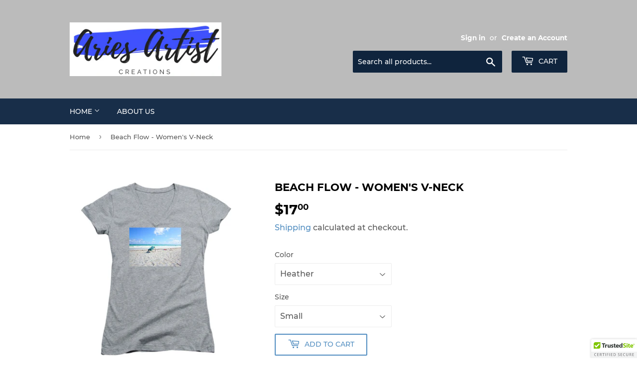

--- FILE ---
content_type: text/html; charset=utf-8
request_url: https://ariesartistcreations.com/products/beach-flow-womens-v-neck
body_size: 28119
content:
<!doctype html>
<html class="no-touch no-js">
<head>
  <meta name="p:domain_verify" content="83d7fb7cf7993153e337a596eea11f66"/>
  <script>(function(H){H.className=H.className.replace(/\bno-js\b/,'js')})(document.documentElement)</script>
  <!-- Basic page needs ================================================== -->
  <meta charset="utf-8">
  <meta http-equiv="X-UA-Compatible" content="IE=edge,chrome=1">

  

  <!-- Title and description ================================================== -->
  <title>
  Beach Flow - Women&#39;s V-Neck &ndash; Aries Artist Creations
  </title>

  
    <meta name="description" content="Our Bella Canvas women&#39;s v-necks are made from a 50% cotton / 50% polyester blend and are available in five different sizes.   All women&#39;s v-necks are machine washable.">
  

  <!-- Product meta ================================================== -->
  <!-- /snippets/social-meta-tags.liquid -->




<meta property="og:site_name" content="Aries Artist Creations">
<meta property="og:url" content="https://ariesartistcreations.com/products/beach-flow-womens-v-neck">
<meta property="og:title" content="Beach Flow - Women&#39;s V-Neck">
<meta property="og:type" content="product">
<meta property="og:description" content="Our Bella Canvas women&#39;s v-necks are made from a 50% cotton / 50% polyester blend and are available in five different sizes.   All women&#39;s v-necks are machine washable.">

  <meta property="og:price:amount" content="17.00">
  <meta property="og:price:currency" content="USD">

<meta property="og:image" content="http://ariesartistcreations.com/cdn/shop/products/beach-flow-shannon-bass_83e80bdc-6f0c-43ff-ac37-f1e7105853d2_1200x1200.jpg?v=1599101666"><meta property="og:image" content="http://ariesartistcreations.com/cdn/shop/products/beach-flow-shannon-bass_5b490744-b55b-4cb0-96fa-fd106b20396d_1200x1200.jpg?v=1599101666"><meta property="og:image" content="http://ariesartistcreations.com/cdn/shop/products/beach-flow-shannon-bass_05b4744b-5a27-4c84-b01e-23c603a9fa1b_1200x1200.jpg?v=1599101666">
<meta property="og:image:secure_url" content="https://ariesartistcreations.com/cdn/shop/products/beach-flow-shannon-bass_83e80bdc-6f0c-43ff-ac37-f1e7105853d2_1200x1200.jpg?v=1599101666"><meta property="og:image:secure_url" content="https://ariesartistcreations.com/cdn/shop/products/beach-flow-shannon-bass_5b490744-b55b-4cb0-96fa-fd106b20396d_1200x1200.jpg?v=1599101666"><meta property="og:image:secure_url" content="https://ariesartistcreations.com/cdn/shop/products/beach-flow-shannon-bass_05b4744b-5a27-4c84-b01e-23c603a9fa1b_1200x1200.jpg?v=1599101666">


<meta name="twitter:card" content="summary_large_image">
<meta name="twitter:title" content="Beach Flow - Women&#39;s V-Neck">
<meta name="twitter:description" content="Our Bella Canvas women&#39;s v-necks are made from a 50% cotton / 50% polyester blend and are available in five different sizes.   All women&#39;s v-necks are machine washable.">


  <!-- Helpers ================================================== -->
  <link rel="canonical" href="https://ariesartistcreations.com/products/beach-flow-womens-v-neck">
  <meta name="viewport" content="width=device-width,initial-scale=1">

  <!-- CSS ================================================== -->
  <link href="//ariesartistcreations.com/cdn/shop/t/3/assets/theme.scss.css?v=2701367336792897251718675840" rel="stylesheet" type="text/css" media="all" />

  <!-- Header hook for plugins ================================================== -->
  <script>window.performance && window.performance.mark && window.performance.mark('shopify.content_for_header.start');</script><meta id="shopify-digital-wallet" name="shopify-digital-wallet" content="/47443738781/digital_wallets/dialog">
<meta name="shopify-checkout-api-token" content="9ce771f430080550d1e167510839c0db">
<meta id="in-context-paypal-metadata" data-shop-id="47443738781" data-venmo-supported="true" data-environment="production" data-locale="en_US" data-paypal-v4="true" data-currency="USD">
<link rel="alternate" type="application/json+oembed" href="https://ariesartistcreations.com/products/beach-flow-womens-v-neck.oembed">
<script async="async" src="/checkouts/internal/preloads.js?locale=en-US"></script>
<link rel="preconnect" href="https://shop.app" crossorigin="anonymous">
<script async="async" src="https://shop.app/checkouts/internal/preloads.js?locale=en-US&shop_id=47443738781" crossorigin="anonymous"></script>
<script id="apple-pay-shop-capabilities" type="application/json">{"shopId":47443738781,"countryCode":"US","currencyCode":"USD","merchantCapabilities":["supports3DS"],"merchantId":"gid:\/\/shopify\/Shop\/47443738781","merchantName":"Aries Artist Creations","requiredBillingContactFields":["postalAddress","email"],"requiredShippingContactFields":["postalAddress","email"],"shippingType":"shipping","supportedNetworks":["visa","masterCard","amex","discover","elo","jcb"],"total":{"type":"pending","label":"Aries Artist Creations","amount":"1.00"},"shopifyPaymentsEnabled":true,"supportsSubscriptions":true}</script>
<script id="shopify-features" type="application/json">{"accessToken":"9ce771f430080550d1e167510839c0db","betas":["rich-media-storefront-analytics"],"domain":"ariesartistcreations.com","predictiveSearch":true,"shopId":47443738781,"locale":"en"}</script>
<script>var Shopify = Shopify || {};
Shopify.shop = "aries-artist-creations.myshopify.com";
Shopify.locale = "en";
Shopify.currency = {"active":"USD","rate":"1.0"};
Shopify.country = "US";
Shopify.theme = {"name":"Supply with Installments message","id":129269924033,"schema_name":"Supply","schema_version":"9.0.2","theme_store_id":679,"role":"main"};
Shopify.theme.handle = "null";
Shopify.theme.style = {"id":null,"handle":null};
Shopify.cdnHost = "ariesartistcreations.com/cdn";
Shopify.routes = Shopify.routes || {};
Shopify.routes.root = "/";</script>
<script type="module">!function(o){(o.Shopify=o.Shopify||{}).modules=!0}(window);</script>
<script>!function(o){function n(){var o=[];function n(){o.push(Array.prototype.slice.apply(arguments))}return n.q=o,n}var t=o.Shopify=o.Shopify||{};t.loadFeatures=n(),t.autoloadFeatures=n()}(window);</script>
<script>
  window.ShopifyPay = window.ShopifyPay || {};
  window.ShopifyPay.apiHost = "shop.app\/pay";
  window.ShopifyPay.redirectState = null;
</script>
<script id="shop-js-analytics" type="application/json">{"pageType":"product"}</script>
<script defer="defer" async type="module" src="//ariesartistcreations.com/cdn/shopifycloud/shop-js/modules/v2/client.init-shop-cart-sync_BT-GjEfc.en.esm.js"></script>
<script defer="defer" async type="module" src="//ariesartistcreations.com/cdn/shopifycloud/shop-js/modules/v2/chunk.common_D58fp_Oc.esm.js"></script>
<script defer="defer" async type="module" src="//ariesartistcreations.com/cdn/shopifycloud/shop-js/modules/v2/chunk.modal_xMitdFEc.esm.js"></script>
<script type="module">
  await import("//ariesartistcreations.com/cdn/shopifycloud/shop-js/modules/v2/client.init-shop-cart-sync_BT-GjEfc.en.esm.js");
await import("//ariesartistcreations.com/cdn/shopifycloud/shop-js/modules/v2/chunk.common_D58fp_Oc.esm.js");
await import("//ariesartistcreations.com/cdn/shopifycloud/shop-js/modules/v2/chunk.modal_xMitdFEc.esm.js");

  window.Shopify.SignInWithShop?.initShopCartSync?.({"fedCMEnabled":true,"windoidEnabled":true});

</script>
<script defer="defer" async type="module" src="//ariesartistcreations.com/cdn/shopifycloud/shop-js/modules/v2/client.payment-terms_Ci9AEqFq.en.esm.js"></script>
<script defer="defer" async type="module" src="//ariesartistcreations.com/cdn/shopifycloud/shop-js/modules/v2/chunk.common_D58fp_Oc.esm.js"></script>
<script defer="defer" async type="module" src="//ariesartistcreations.com/cdn/shopifycloud/shop-js/modules/v2/chunk.modal_xMitdFEc.esm.js"></script>
<script type="module">
  await import("//ariesartistcreations.com/cdn/shopifycloud/shop-js/modules/v2/client.payment-terms_Ci9AEqFq.en.esm.js");
await import("//ariesartistcreations.com/cdn/shopifycloud/shop-js/modules/v2/chunk.common_D58fp_Oc.esm.js");
await import("//ariesartistcreations.com/cdn/shopifycloud/shop-js/modules/v2/chunk.modal_xMitdFEc.esm.js");

  
</script>
<script>
  window.Shopify = window.Shopify || {};
  if (!window.Shopify.featureAssets) window.Shopify.featureAssets = {};
  window.Shopify.featureAssets['shop-js'] = {"shop-cart-sync":["modules/v2/client.shop-cart-sync_DZOKe7Ll.en.esm.js","modules/v2/chunk.common_D58fp_Oc.esm.js","modules/v2/chunk.modal_xMitdFEc.esm.js"],"init-fed-cm":["modules/v2/client.init-fed-cm_B6oLuCjv.en.esm.js","modules/v2/chunk.common_D58fp_Oc.esm.js","modules/v2/chunk.modal_xMitdFEc.esm.js"],"shop-cash-offers":["modules/v2/client.shop-cash-offers_D2sdYoxE.en.esm.js","modules/v2/chunk.common_D58fp_Oc.esm.js","modules/v2/chunk.modal_xMitdFEc.esm.js"],"shop-login-button":["modules/v2/client.shop-login-button_QeVjl5Y3.en.esm.js","modules/v2/chunk.common_D58fp_Oc.esm.js","modules/v2/chunk.modal_xMitdFEc.esm.js"],"pay-button":["modules/v2/client.pay-button_DXTOsIq6.en.esm.js","modules/v2/chunk.common_D58fp_Oc.esm.js","modules/v2/chunk.modal_xMitdFEc.esm.js"],"shop-button":["modules/v2/client.shop-button_DQZHx9pm.en.esm.js","modules/v2/chunk.common_D58fp_Oc.esm.js","modules/v2/chunk.modal_xMitdFEc.esm.js"],"avatar":["modules/v2/client.avatar_BTnouDA3.en.esm.js"],"init-windoid":["modules/v2/client.init-windoid_CR1B-cfM.en.esm.js","modules/v2/chunk.common_D58fp_Oc.esm.js","modules/v2/chunk.modal_xMitdFEc.esm.js"],"init-shop-for-new-customer-accounts":["modules/v2/client.init-shop-for-new-customer-accounts_C_vY_xzh.en.esm.js","modules/v2/client.shop-login-button_QeVjl5Y3.en.esm.js","modules/v2/chunk.common_D58fp_Oc.esm.js","modules/v2/chunk.modal_xMitdFEc.esm.js"],"init-shop-email-lookup-coordinator":["modules/v2/client.init-shop-email-lookup-coordinator_BI7n9ZSv.en.esm.js","modules/v2/chunk.common_D58fp_Oc.esm.js","modules/v2/chunk.modal_xMitdFEc.esm.js"],"init-shop-cart-sync":["modules/v2/client.init-shop-cart-sync_BT-GjEfc.en.esm.js","modules/v2/chunk.common_D58fp_Oc.esm.js","modules/v2/chunk.modal_xMitdFEc.esm.js"],"shop-toast-manager":["modules/v2/client.shop-toast-manager_DiYdP3xc.en.esm.js","modules/v2/chunk.common_D58fp_Oc.esm.js","modules/v2/chunk.modal_xMitdFEc.esm.js"],"init-customer-accounts":["modules/v2/client.init-customer-accounts_D9ZNqS-Q.en.esm.js","modules/v2/client.shop-login-button_QeVjl5Y3.en.esm.js","modules/v2/chunk.common_D58fp_Oc.esm.js","modules/v2/chunk.modal_xMitdFEc.esm.js"],"init-customer-accounts-sign-up":["modules/v2/client.init-customer-accounts-sign-up_iGw4briv.en.esm.js","modules/v2/client.shop-login-button_QeVjl5Y3.en.esm.js","modules/v2/chunk.common_D58fp_Oc.esm.js","modules/v2/chunk.modal_xMitdFEc.esm.js"],"shop-follow-button":["modules/v2/client.shop-follow-button_CqMgW2wH.en.esm.js","modules/v2/chunk.common_D58fp_Oc.esm.js","modules/v2/chunk.modal_xMitdFEc.esm.js"],"checkout-modal":["modules/v2/client.checkout-modal_xHeaAweL.en.esm.js","modules/v2/chunk.common_D58fp_Oc.esm.js","modules/v2/chunk.modal_xMitdFEc.esm.js"],"shop-login":["modules/v2/client.shop-login_D91U-Q7h.en.esm.js","modules/v2/chunk.common_D58fp_Oc.esm.js","modules/v2/chunk.modal_xMitdFEc.esm.js"],"lead-capture":["modules/v2/client.lead-capture_BJmE1dJe.en.esm.js","modules/v2/chunk.common_D58fp_Oc.esm.js","modules/v2/chunk.modal_xMitdFEc.esm.js"],"payment-terms":["modules/v2/client.payment-terms_Ci9AEqFq.en.esm.js","modules/v2/chunk.common_D58fp_Oc.esm.js","modules/v2/chunk.modal_xMitdFEc.esm.js"]};
</script>
<script>(function() {
  var isLoaded = false;
  function asyncLoad() {
    if (isLoaded) return;
    isLoaded = true;
    var urls = ["\/\/shopify.privy.com\/widget.js?shop=aries-artist-creations.myshopify.com","\/\/cdn.trustedsite.com\/js\/partner-shopify.js?shop=aries-artist-creations.myshopify.com","https:\/\/cdn.hextom.com\/js\/quickannouncementbar.js?shop=aries-artist-creations.myshopify.com"];
    for (var i = 0; i < urls.length; i++) {
      var s = document.createElement('script');
      s.type = 'text/javascript';
      s.async = true;
      s.src = urls[i];
      var x = document.getElementsByTagName('script')[0];
      x.parentNode.insertBefore(s, x);
    }
  };
  if(window.attachEvent) {
    window.attachEvent('onload', asyncLoad);
  } else {
    window.addEventListener('load', asyncLoad, false);
  }
})();</script>
<script id="__st">var __st={"a":47443738781,"offset":-18000,"reqid":"24cbeeee-bdfe-4c46-9aa8-e2af047cf248-1769227884","pageurl":"ariesartistcreations.com\/products\/beach-flow-womens-v-neck","u":"92ee3959c30d","p":"product","rtyp":"product","rid":5575510524061};</script>
<script>window.ShopifyPaypalV4VisibilityTracking = true;</script>
<script id="captcha-bootstrap">!function(){'use strict';const t='contact',e='account',n='new_comment',o=[[t,t],['blogs',n],['comments',n],[t,'customer']],c=[[e,'customer_login'],[e,'guest_login'],[e,'recover_customer_password'],[e,'create_customer']],r=t=>t.map((([t,e])=>`form[action*='/${t}']:not([data-nocaptcha='true']) input[name='form_type'][value='${e}']`)).join(','),a=t=>()=>t?[...document.querySelectorAll(t)].map((t=>t.form)):[];function s(){const t=[...o],e=r(t);return a(e)}const i='password',u='form_key',d=['recaptcha-v3-token','g-recaptcha-response','h-captcha-response',i],f=()=>{try{return window.sessionStorage}catch{return}},m='__shopify_v',_=t=>t.elements[u];function p(t,e,n=!1){try{const o=window.sessionStorage,c=JSON.parse(o.getItem(e)),{data:r}=function(t){const{data:e,action:n}=t;return t[m]||n?{data:e,action:n}:{data:t,action:n}}(c);for(const[e,n]of Object.entries(r))t.elements[e]&&(t.elements[e].value=n);n&&o.removeItem(e)}catch(o){console.error('form repopulation failed',{error:o})}}const l='form_type',E='cptcha';function T(t){t.dataset[E]=!0}const w=window,h=w.document,L='Shopify',v='ce_forms',y='captcha';let A=!1;((t,e)=>{const n=(g='f06e6c50-85a8-45c8-87d0-21a2b65856fe',I='https://cdn.shopify.com/shopifycloud/storefront-forms-hcaptcha/ce_storefront_forms_captcha_hcaptcha.v1.5.2.iife.js',D={infoText:'Protected by hCaptcha',privacyText:'Privacy',termsText:'Terms'},(t,e,n)=>{const o=w[L][v],c=o.bindForm;if(c)return c(t,g,e,D).then(n);var r;o.q.push([[t,g,e,D],n]),r=I,A||(h.body.append(Object.assign(h.createElement('script'),{id:'captcha-provider',async:!0,src:r})),A=!0)});var g,I,D;w[L]=w[L]||{},w[L][v]=w[L][v]||{},w[L][v].q=[],w[L][y]=w[L][y]||{},w[L][y].protect=function(t,e){n(t,void 0,e),T(t)},Object.freeze(w[L][y]),function(t,e,n,w,h,L){const[v,y,A,g]=function(t,e,n){const i=e?o:[],u=t?c:[],d=[...i,...u],f=r(d),m=r(i),_=r(d.filter((([t,e])=>n.includes(e))));return[a(f),a(m),a(_),s()]}(w,h,L),I=t=>{const e=t.target;return e instanceof HTMLFormElement?e:e&&e.form},D=t=>v().includes(t);t.addEventListener('submit',(t=>{const e=I(t);if(!e)return;const n=D(e)&&!e.dataset.hcaptchaBound&&!e.dataset.recaptchaBound,o=_(e),c=g().includes(e)&&(!o||!o.value);(n||c)&&t.preventDefault(),c&&!n&&(function(t){try{if(!f())return;!function(t){const e=f();if(!e)return;const n=_(t);if(!n)return;const o=n.value;o&&e.removeItem(o)}(t);const e=Array.from(Array(32),(()=>Math.random().toString(36)[2])).join('');!function(t,e){_(t)||t.append(Object.assign(document.createElement('input'),{type:'hidden',name:u})),t.elements[u].value=e}(t,e),function(t,e){const n=f();if(!n)return;const o=[...t.querySelectorAll(`input[type='${i}']`)].map((({name:t})=>t)),c=[...d,...o],r={};for(const[a,s]of new FormData(t).entries())c.includes(a)||(r[a]=s);n.setItem(e,JSON.stringify({[m]:1,action:t.action,data:r}))}(t,e)}catch(e){console.error('failed to persist form',e)}}(e),e.submit())}));const S=(t,e)=>{t&&!t.dataset[E]&&(n(t,e.some((e=>e===t))),T(t))};for(const o of['focusin','change'])t.addEventListener(o,(t=>{const e=I(t);D(e)&&S(e,y())}));const B=e.get('form_key'),M=e.get(l),P=B&&M;t.addEventListener('DOMContentLoaded',(()=>{const t=y();if(P)for(const e of t)e.elements[l].value===M&&p(e,B);[...new Set([...A(),...v().filter((t=>'true'===t.dataset.shopifyCaptcha))])].forEach((e=>S(e,t)))}))}(h,new URLSearchParams(w.location.search),n,t,e,['guest_login'])})(!0,!0)}();</script>
<script integrity="sha256-4kQ18oKyAcykRKYeNunJcIwy7WH5gtpwJnB7kiuLZ1E=" data-source-attribution="shopify.loadfeatures" defer="defer" src="//ariesartistcreations.com/cdn/shopifycloud/storefront/assets/storefront/load_feature-a0a9edcb.js" crossorigin="anonymous"></script>
<script crossorigin="anonymous" defer="defer" src="//ariesartistcreations.com/cdn/shopifycloud/storefront/assets/shopify_pay/storefront-65b4c6d7.js?v=20250812"></script>
<script data-source-attribution="shopify.dynamic_checkout.dynamic.init">var Shopify=Shopify||{};Shopify.PaymentButton=Shopify.PaymentButton||{isStorefrontPortableWallets:!0,init:function(){window.Shopify.PaymentButton.init=function(){};var t=document.createElement("script");t.src="https://ariesartistcreations.com/cdn/shopifycloud/portable-wallets/latest/portable-wallets.en.js",t.type="module",document.head.appendChild(t)}};
</script>
<script data-source-attribution="shopify.dynamic_checkout.buyer_consent">
  function portableWalletsHideBuyerConsent(e){var t=document.getElementById("shopify-buyer-consent"),n=document.getElementById("shopify-subscription-policy-button");t&&n&&(t.classList.add("hidden"),t.setAttribute("aria-hidden","true"),n.removeEventListener("click",e))}function portableWalletsShowBuyerConsent(e){var t=document.getElementById("shopify-buyer-consent"),n=document.getElementById("shopify-subscription-policy-button");t&&n&&(t.classList.remove("hidden"),t.removeAttribute("aria-hidden"),n.addEventListener("click",e))}window.Shopify?.PaymentButton&&(window.Shopify.PaymentButton.hideBuyerConsent=portableWalletsHideBuyerConsent,window.Shopify.PaymentButton.showBuyerConsent=portableWalletsShowBuyerConsent);
</script>
<script>
  function portableWalletsCleanup(e){e&&e.src&&console.error("Failed to load portable wallets script "+e.src);var t=document.querySelectorAll("shopify-accelerated-checkout .shopify-payment-button__skeleton, shopify-accelerated-checkout-cart .wallet-cart-button__skeleton"),e=document.getElementById("shopify-buyer-consent");for(let e=0;e<t.length;e++)t[e].remove();e&&e.remove()}function portableWalletsNotLoadedAsModule(e){e instanceof ErrorEvent&&"string"==typeof e.message&&e.message.includes("import.meta")&&"string"==typeof e.filename&&e.filename.includes("portable-wallets")&&(window.removeEventListener("error",portableWalletsNotLoadedAsModule),window.Shopify.PaymentButton.failedToLoad=e,"loading"===document.readyState?document.addEventListener("DOMContentLoaded",window.Shopify.PaymentButton.init):window.Shopify.PaymentButton.init())}window.addEventListener("error",portableWalletsNotLoadedAsModule);
</script>

<script type="module" src="https://ariesartistcreations.com/cdn/shopifycloud/portable-wallets/latest/portable-wallets.en.js" onError="portableWalletsCleanup(this)" crossorigin="anonymous"></script>
<script nomodule>
  document.addEventListener("DOMContentLoaded", portableWalletsCleanup);
</script>

<link id="shopify-accelerated-checkout-styles" rel="stylesheet" media="screen" href="https://ariesartistcreations.com/cdn/shopifycloud/portable-wallets/latest/accelerated-checkout-backwards-compat.css" crossorigin="anonymous">
<style id="shopify-accelerated-checkout-cart">
        #shopify-buyer-consent {
  margin-top: 1em;
  display: inline-block;
  width: 100%;
}

#shopify-buyer-consent.hidden {
  display: none;
}

#shopify-subscription-policy-button {
  background: none;
  border: none;
  padding: 0;
  text-decoration: underline;
  font-size: inherit;
  cursor: pointer;
}

#shopify-subscription-policy-button::before {
  box-shadow: none;
}

      </style>

<script>window.performance && window.performance.mark && window.performance.mark('shopify.content_for_header.end');</script>

  
  

  <script src="//ariesartistcreations.com/cdn/shop/t/3/assets/jquery-2.2.3.min.js?v=58211863146907186831646761929" type="text/javascript"></script>

  <script src="//ariesartistcreations.com/cdn/shop/t/3/assets/lazysizes.min.js?v=8147953233334221341646761930" async="async"></script>
  <script src="//ariesartistcreations.com/cdn/shop/t/3/assets/vendor.js?v=106177282645720727331646761933" defer="defer"></script>
  <script src="//ariesartistcreations.com/cdn/shop/t/3/assets/theme.js?v=88090588602936917221646761952" defer="defer"></script>


<link href="https://monorail-edge.shopifysvc.com" rel="dns-prefetch">
<script>(function(){if ("sendBeacon" in navigator && "performance" in window) {try {var session_token_from_headers = performance.getEntriesByType('navigation')[0].serverTiming.find(x => x.name == '_s').description;} catch {var session_token_from_headers = undefined;}var session_cookie_matches = document.cookie.match(/_shopify_s=([^;]*)/);var session_token_from_cookie = session_cookie_matches && session_cookie_matches.length === 2 ? session_cookie_matches[1] : "";var session_token = session_token_from_headers || session_token_from_cookie || "";function handle_abandonment_event(e) {var entries = performance.getEntries().filter(function(entry) {return /monorail-edge.shopifysvc.com/.test(entry.name);});if (!window.abandonment_tracked && entries.length === 0) {window.abandonment_tracked = true;var currentMs = Date.now();var navigation_start = performance.timing.navigationStart;var payload = {shop_id: 47443738781,url: window.location.href,navigation_start,duration: currentMs - navigation_start,session_token,page_type: "product"};window.navigator.sendBeacon("https://monorail-edge.shopifysvc.com/v1/produce", JSON.stringify({schema_id: "online_store_buyer_site_abandonment/1.1",payload: payload,metadata: {event_created_at_ms: currentMs,event_sent_at_ms: currentMs}}));}}window.addEventListener('pagehide', handle_abandonment_event);}}());</script>
<script id="web-pixels-manager-setup">(function e(e,d,r,n,o){if(void 0===o&&(o={}),!Boolean(null===(a=null===(i=window.Shopify)||void 0===i?void 0:i.analytics)||void 0===a?void 0:a.replayQueue)){var i,a;window.Shopify=window.Shopify||{};var t=window.Shopify;t.analytics=t.analytics||{};var s=t.analytics;s.replayQueue=[],s.publish=function(e,d,r){return s.replayQueue.push([e,d,r]),!0};try{self.performance.mark("wpm:start")}catch(e){}var l=function(){var e={modern:/Edge?\/(1{2}[4-9]|1[2-9]\d|[2-9]\d{2}|\d{4,})\.\d+(\.\d+|)|Firefox\/(1{2}[4-9]|1[2-9]\d|[2-9]\d{2}|\d{4,})\.\d+(\.\d+|)|Chrom(ium|e)\/(9{2}|\d{3,})\.\d+(\.\d+|)|(Maci|X1{2}).+ Version\/(15\.\d+|(1[6-9]|[2-9]\d|\d{3,})\.\d+)([,.]\d+|)( \(\w+\)|)( Mobile\/\w+|) Safari\/|Chrome.+OPR\/(9{2}|\d{3,})\.\d+\.\d+|(CPU[ +]OS|iPhone[ +]OS|CPU[ +]iPhone|CPU IPhone OS|CPU iPad OS)[ +]+(15[._]\d+|(1[6-9]|[2-9]\d|\d{3,})[._]\d+)([._]\d+|)|Android:?[ /-](13[3-9]|1[4-9]\d|[2-9]\d{2}|\d{4,})(\.\d+|)(\.\d+|)|Android.+Firefox\/(13[5-9]|1[4-9]\d|[2-9]\d{2}|\d{4,})\.\d+(\.\d+|)|Android.+Chrom(ium|e)\/(13[3-9]|1[4-9]\d|[2-9]\d{2}|\d{4,})\.\d+(\.\d+|)|SamsungBrowser\/([2-9]\d|\d{3,})\.\d+/,legacy:/Edge?\/(1[6-9]|[2-9]\d|\d{3,})\.\d+(\.\d+|)|Firefox\/(5[4-9]|[6-9]\d|\d{3,})\.\d+(\.\d+|)|Chrom(ium|e)\/(5[1-9]|[6-9]\d|\d{3,})\.\d+(\.\d+|)([\d.]+$|.*Safari\/(?![\d.]+ Edge\/[\d.]+$))|(Maci|X1{2}).+ Version\/(10\.\d+|(1[1-9]|[2-9]\d|\d{3,})\.\d+)([,.]\d+|)( \(\w+\)|)( Mobile\/\w+|) Safari\/|Chrome.+OPR\/(3[89]|[4-9]\d|\d{3,})\.\d+\.\d+|(CPU[ +]OS|iPhone[ +]OS|CPU[ +]iPhone|CPU IPhone OS|CPU iPad OS)[ +]+(10[._]\d+|(1[1-9]|[2-9]\d|\d{3,})[._]\d+)([._]\d+|)|Android:?[ /-](13[3-9]|1[4-9]\d|[2-9]\d{2}|\d{4,})(\.\d+|)(\.\d+|)|Mobile Safari.+OPR\/([89]\d|\d{3,})\.\d+\.\d+|Android.+Firefox\/(13[5-9]|1[4-9]\d|[2-9]\d{2}|\d{4,})\.\d+(\.\d+|)|Android.+Chrom(ium|e)\/(13[3-9]|1[4-9]\d|[2-9]\d{2}|\d{4,})\.\d+(\.\d+|)|Android.+(UC? ?Browser|UCWEB|U3)[ /]?(15\.([5-9]|\d{2,})|(1[6-9]|[2-9]\d|\d{3,})\.\d+)\.\d+|SamsungBrowser\/(5\.\d+|([6-9]|\d{2,})\.\d+)|Android.+MQ{2}Browser\/(14(\.(9|\d{2,})|)|(1[5-9]|[2-9]\d|\d{3,})(\.\d+|))(\.\d+|)|K[Aa][Ii]OS\/(3\.\d+|([4-9]|\d{2,})\.\d+)(\.\d+|)/},d=e.modern,r=e.legacy,n=navigator.userAgent;return n.match(d)?"modern":n.match(r)?"legacy":"unknown"}(),u="modern"===l?"modern":"legacy",c=(null!=n?n:{modern:"",legacy:""})[u],f=function(e){return[e.baseUrl,"/wpm","/b",e.hashVersion,"modern"===e.buildTarget?"m":"l",".js"].join("")}({baseUrl:d,hashVersion:r,buildTarget:u}),m=function(e){var d=e.version,r=e.bundleTarget,n=e.surface,o=e.pageUrl,i=e.monorailEndpoint;return{emit:function(e){var a=e.status,t=e.errorMsg,s=(new Date).getTime(),l=JSON.stringify({metadata:{event_sent_at_ms:s},events:[{schema_id:"web_pixels_manager_load/3.1",payload:{version:d,bundle_target:r,page_url:o,status:a,surface:n,error_msg:t},metadata:{event_created_at_ms:s}}]});if(!i)return console&&console.warn&&console.warn("[Web Pixels Manager] No Monorail endpoint provided, skipping logging."),!1;try{return self.navigator.sendBeacon.bind(self.navigator)(i,l)}catch(e){}var u=new XMLHttpRequest;try{return u.open("POST",i,!0),u.setRequestHeader("Content-Type","text/plain"),u.send(l),!0}catch(e){return console&&console.warn&&console.warn("[Web Pixels Manager] Got an unhandled error while logging to Monorail."),!1}}}}({version:r,bundleTarget:l,surface:e.surface,pageUrl:self.location.href,monorailEndpoint:e.monorailEndpoint});try{o.browserTarget=l,function(e){var d=e.src,r=e.async,n=void 0===r||r,o=e.onload,i=e.onerror,a=e.sri,t=e.scriptDataAttributes,s=void 0===t?{}:t,l=document.createElement("script"),u=document.querySelector("head"),c=document.querySelector("body");if(l.async=n,l.src=d,a&&(l.integrity=a,l.crossOrigin="anonymous"),s)for(var f in s)if(Object.prototype.hasOwnProperty.call(s,f))try{l.dataset[f]=s[f]}catch(e){}if(o&&l.addEventListener("load",o),i&&l.addEventListener("error",i),u)u.appendChild(l);else{if(!c)throw new Error("Did not find a head or body element to append the script");c.appendChild(l)}}({src:f,async:!0,onload:function(){if(!function(){var e,d;return Boolean(null===(d=null===(e=window.Shopify)||void 0===e?void 0:e.analytics)||void 0===d?void 0:d.initialized)}()){var d=window.webPixelsManager.init(e)||void 0;if(d){var r=window.Shopify.analytics;r.replayQueue.forEach((function(e){var r=e[0],n=e[1],o=e[2];d.publishCustomEvent(r,n,o)})),r.replayQueue=[],r.publish=d.publishCustomEvent,r.visitor=d.visitor,r.initialized=!0}}},onerror:function(){return m.emit({status:"failed",errorMsg:"".concat(f," has failed to load")})},sri:function(e){var d=/^sha384-[A-Za-z0-9+/=]+$/;return"string"==typeof e&&d.test(e)}(c)?c:"",scriptDataAttributes:o}),m.emit({status:"loading"})}catch(e){m.emit({status:"failed",errorMsg:(null==e?void 0:e.message)||"Unknown error"})}}})({shopId: 47443738781,storefrontBaseUrl: "https://ariesartistcreations.com",extensionsBaseUrl: "https://extensions.shopifycdn.com/cdn/shopifycloud/web-pixels-manager",monorailEndpoint: "https://monorail-edge.shopifysvc.com/unstable/produce_batch",surface: "storefront-renderer",enabledBetaFlags: ["2dca8a86"],webPixelsConfigList: [{"id":"65896641","configuration":"{\"tagID\":\"2613150130307\"}","eventPayloadVersion":"v1","runtimeContext":"STRICT","scriptVersion":"18031546ee651571ed29edbe71a3550b","type":"APP","apiClientId":3009811,"privacyPurposes":["ANALYTICS","MARKETING","SALE_OF_DATA"],"dataSharingAdjustments":{"protectedCustomerApprovalScopes":["read_customer_address","read_customer_email","read_customer_name","read_customer_personal_data","read_customer_phone"]}},{"id":"shopify-app-pixel","configuration":"{}","eventPayloadVersion":"v1","runtimeContext":"STRICT","scriptVersion":"0450","apiClientId":"shopify-pixel","type":"APP","privacyPurposes":["ANALYTICS","MARKETING"]},{"id":"shopify-custom-pixel","eventPayloadVersion":"v1","runtimeContext":"LAX","scriptVersion":"0450","apiClientId":"shopify-pixel","type":"CUSTOM","privacyPurposes":["ANALYTICS","MARKETING"]}],isMerchantRequest: false,initData: {"shop":{"name":"Aries Artist Creations","paymentSettings":{"currencyCode":"USD"},"myshopifyDomain":"aries-artist-creations.myshopify.com","countryCode":"US","storefrontUrl":"https:\/\/ariesartistcreations.com"},"customer":null,"cart":null,"checkout":null,"productVariants":[{"price":{"amount":17.0,"currencyCode":"USD"},"product":{"title":"Beach Flow - Women's V-Neck","vendor":"Pixels","id":"5575510524061","untranslatedTitle":"Beach Flow - Women's V-Neck","url":"\/products\/beach-flow-womens-v-neck","type":"Women's V-Neck"},"id":"35973687017629","image":{"src":"\/\/ariesartistcreations.com\/cdn\/shop\/products\/beach-flow-shannon-bass_83e80bdc-6f0c-43ff-ac37-f1e7105853d2.jpg?v=1599101666"},"sku":"artworkid[31047612]-productid[clothing-30]-imagewidth[300]-imageheight[224]-targetx[0]-targety[0]-modelwidth[300]-modelheight[405]-backgroundcolor[9]-orientation[0]-size[2]","title":"Heather \/ Small","untranslatedTitle":"Heather \/ Small"},{"price":{"amount":17.0,"currencyCode":"USD"},"product":{"title":"Beach Flow - Women's V-Neck","vendor":"Pixels","id":"5575510524061","untranslatedTitle":"Beach Flow - Women's V-Neck","url":"\/products\/beach-flow-womens-v-neck","type":"Women's V-Neck"},"id":"35973687050397","image":{"src":"\/\/ariesartistcreations.com\/cdn\/shop\/products\/beach-flow-shannon-bass_83e80bdc-6f0c-43ff-ac37-f1e7105853d2.jpg?v=1599101666"},"sku":"artworkid[31047612]-productid[clothing-30]-imagewidth[300]-imageheight[224]-targetx[0]-targety[0]-modelwidth[300]-modelheight[405]-backgroundcolor[9]-orientation[0]-size[3]","title":"Heather \/ Medium","untranslatedTitle":"Heather \/ Medium"},{"price":{"amount":17.0,"currencyCode":"USD"},"product":{"title":"Beach Flow - Women's V-Neck","vendor":"Pixels","id":"5575510524061","untranslatedTitle":"Beach Flow - Women's V-Neck","url":"\/products\/beach-flow-womens-v-neck","type":"Women's V-Neck"},"id":"35973687083165","image":{"src":"\/\/ariesartistcreations.com\/cdn\/shop\/products\/beach-flow-shannon-bass_83e80bdc-6f0c-43ff-ac37-f1e7105853d2.jpg?v=1599101666"},"sku":"artworkid[31047612]-productid[clothing-30]-imagewidth[300]-imageheight[224]-targetx[0]-targety[0]-modelwidth[300]-modelheight[405]-backgroundcolor[9]-orientation[0]-size[4]","title":"Heather \/ Large","untranslatedTitle":"Heather \/ Large"},{"price":{"amount":17.0,"currencyCode":"USD"},"product":{"title":"Beach Flow - Women's V-Neck","vendor":"Pixels","id":"5575510524061","untranslatedTitle":"Beach Flow - Women's V-Neck","url":"\/products\/beach-flow-womens-v-neck","type":"Women's V-Neck"},"id":"35973687115933","image":{"src":"\/\/ariesartistcreations.com\/cdn\/shop\/products\/beach-flow-shannon-bass_83e80bdc-6f0c-43ff-ac37-f1e7105853d2.jpg?v=1599101666"},"sku":"artworkid[31047612]-productid[clothing-30]-imagewidth[300]-imageheight[224]-targetx[0]-targety[0]-modelwidth[300]-modelheight[405]-backgroundcolor[9]-orientation[0]-size[5]","title":"Heather \/ XLarge","untranslatedTitle":"Heather \/ XLarge"},{"price":{"amount":18.5,"currencyCode":"USD"},"product":{"title":"Beach Flow - Women's V-Neck","vendor":"Pixels","id":"5575510524061","untranslatedTitle":"Beach Flow - Women's V-Neck","url":"\/products\/beach-flow-womens-v-neck","type":"Women's V-Neck"},"id":"35973687148701","image":{"src":"\/\/ariesartistcreations.com\/cdn\/shop\/products\/beach-flow-shannon-bass_83e80bdc-6f0c-43ff-ac37-f1e7105853d2.jpg?v=1599101666"},"sku":"artworkid[31047612]-productid[clothing-30]-imagewidth[300]-imageheight[224]-targetx[0]-targety[0]-modelwidth[300]-modelheight[405]-backgroundcolor[9]-orientation[0]-size[6]","title":"Heather \/ 2XLarge","untranslatedTitle":"Heather \/ 2XLarge"},{"price":{"amount":17.0,"currencyCode":"USD"},"product":{"title":"Beach Flow - Women's V-Neck","vendor":"Pixels","id":"5575510524061","untranslatedTitle":"Beach Flow - Women's V-Neck","url":"\/products\/beach-flow-womens-v-neck","type":"Women's V-Neck"},"id":"35973687181469","image":{"src":"\/\/ariesartistcreations.com\/cdn\/shop\/products\/beach-flow-shannon-bass_5b490744-b55b-4cb0-96fa-fd106b20396d.jpg?v=1599101666"},"sku":"artworkid[31047612]-productid[clothing-30]-imagewidth[300]-imageheight[224]-targetx[0]-targety[0]-modelwidth[300]-modelheight[405]-backgroundcolor[2]-orientation[0]-size[2]","title":"Black \/ Small","untranslatedTitle":"Black \/ Small"},{"price":{"amount":17.0,"currencyCode":"USD"},"product":{"title":"Beach Flow - Women's V-Neck","vendor":"Pixels","id":"5575510524061","untranslatedTitle":"Beach Flow - Women's V-Neck","url":"\/products\/beach-flow-womens-v-neck","type":"Women's V-Neck"},"id":"35973687214237","image":{"src":"\/\/ariesartistcreations.com\/cdn\/shop\/products\/beach-flow-shannon-bass_5b490744-b55b-4cb0-96fa-fd106b20396d.jpg?v=1599101666"},"sku":"artworkid[31047612]-productid[clothing-30]-imagewidth[300]-imageheight[224]-targetx[0]-targety[0]-modelwidth[300]-modelheight[405]-backgroundcolor[2]-orientation[0]-size[3]","title":"Black \/ Medium","untranslatedTitle":"Black \/ Medium"},{"price":{"amount":17.0,"currencyCode":"USD"},"product":{"title":"Beach Flow - Women's V-Neck","vendor":"Pixels","id":"5575510524061","untranslatedTitle":"Beach Flow - Women's V-Neck","url":"\/products\/beach-flow-womens-v-neck","type":"Women's V-Neck"},"id":"35973687247005","image":{"src":"\/\/ariesartistcreations.com\/cdn\/shop\/products\/beach-flow-shannon-bass_5b490744-b55b-4cb0-96fa-fd106b20396d.jpg?v=1599101666"},"sku":"artworkid[31047612]-productid[clothing-30]-imagewidth[300]-imageheight[224]-targetx[0]-targety[0]-modelwidth[300]-modelheight[405]-backgroundcolor[2]-orientation[0]-size[4]","title":"Black \/ Large","untranslatedTitle":"Black \/ Large"},{"price":{"amount":17.0,"currencyCode":"USD"},"product":{"title":"Beach Flow - Women's V-Neck","vendor":"Pixels","id":"5575510524061","untranslatedTitle":"Beach Flow - Women's V-Neck","url":"\/products\/beach-flow-womens-v-neck","type":"Women's V-Neck"},"id":"35973687279773","image":{"src":"\/\/ariesartistcreations.com\/cdn\/shop\/products\/beach-flow-shannon-bass_5b490744-b55b-4cb0-96fa-fd106b20396d.jpg?v=1599101666"},"sku":"artworkid[31047612]-productid[clothing-30]-imagewidth[300]-imageheight[224]-targetx[0]-targety[0]-modelwidth[300]-modelheight[405]-backgroundcolor[2]-orientation[0]-size[5]","title":"Black \/ XLarge","untranslatedTitle":"Black \/ XLarge"},{"price":{"amount":18.5,"currencyCode":"USD"},"product":{"title":"Beach Flow - Women's V-Neck","vendor":"Pixels","id":"5575510524061","untranslatedTitle":"Beach Flow - Women's V-Neck","url":"\/products\/beach-flow-womens-v-neck","type":"Women's V-Neck"},"id":"35973687312541","image":{"src":"\/\/ariesartistcreations.com\/cdn\/shop\/products\/beach-flow-shannon-bass_5b490744-b55b-4cb0-96fa-fd106b20396d.jpg?v=1599101666"},"sku":"artworkid[31047612]-productid[clothing-30]-imagewidth[300]-imageheight[224]-targetx[0]-targety[0]-modelwidth[300]-modelheight[405]-backgroundcolor[2]-orientation[0]-size[6]","title":"Black \/ 2XLarge","untranslatedTitle":"Black \/ 2XLarge"},{"price":{"amount":17.0,"currencyCode":"USD"},"product":{"title":"Beach Flow - Women's V-Neck","vendor":"Pixels","id":"5575510524061","untranslatedTitle":"Beach Flow - Women's V-Neck","url":"\/products\/beach-flow-womens-v-neck","type":"Women's V-Neck"},"id":"35973687345309","image":{"src":"\/\/ariesartistcreations.com\/cdn\/shop\/products\/beach-flow-shannon-bass_05b4744b-5a27-4c84-b01e-23c603a9fa1b.jpg?v=1599101666"},"sku":"artworkid[31047612]-productid[clothing-30]-imagewidth[300]-imageheight[224]-targetx[0]-targety[0]-modelwidth[300]-modelheight[405]-backgroundcolor[5]-orientation[0]-size[2]","title":"Charcoal \/ Small","untranslatedTitle":"Charcoal \/ Small"},{"price":{"amount":17.0,"currencyCode":"USD"},"product":{"title":"Beach Flow - Women's V-Neck","vendor":"Pixels","id":"5575510524061","untranslatedTitle":"Beach Flow - Women's V-Neck","url":"\/products\/beach-flow-womens-v-neck","type":"Women's V-Neck"},"id":"35973687378077","image":{"src":"\/\/ariesartistcreations.com\/cdn\/shop\/products\/beach-flow-shannon-bass_05b4744b-5a27-4c84-b01e-23c603a9fa1b.jpg?v=1599101666"},"sku":"artworkid[31047612]-productid[clothing-30]-imagewidth[300]-imageheight[224]-targetx[0]-targety[0]-modelwidth[300]-modelheight[405]-backgroundcolor[5]-orientation[0]-size[3]","title":"Charcoal \/ Medium","untranslatedTitle":"Charcoal \/ Medium"},{"price":{"amount":17.0,"currencyCode":"USD"},"product":{"title":"Beach Flow - Women's V-Neck","vendor":"Pixels","id":"5575510524061","untranslatedTitle":"Beach Flow - Women's V-Neck","url":"\/products\/beach-flow-womens-v-neck","type":"Women's V-Neck"},"id":"35973687410845","image":{"src":"\/\/ariesartistcreations.com\/cdn\/shop\/products\/beach-flow-shannon-bass_05b4744b-5a27-4c84-b01e-23c603a9fa1b.jpg?v=1599101666"},"sku":"artworkid[31047612]-productid[clothing-30]-imagewidth[300]-imageheight[224]-targetx[0]-targety[0]-modelwidth[300]-modelheight[405]-backgroundcolor[5]-orientation[0]-size[4]","title":"Charcoal \/ Large","untranslatedTitle":"Charcoal \/ Large"},{"price":{"amount":17.0,"currencyCode":"USD"},"product":{"title":"Beach Flow - Women's V-Neck","vendor":"Pixels","id":"5575510524061","untranslatedTitle":"Beach Flow - Women's V-Neck","url":"\/products\/beach-flow-womens-v-neck","type":"Women's V-Neck"},"id":"35973687476381","image":{"src":"\/\/ariesartistcreations.com\/cdn\/shop\/products\/beach-flow-shannon-bass_05b4744b-5a27-4c84-b01e-23c603a9fa1b.jpg?v=1599101666"},"sku":"artworkid[31047612]-productid[clothing-30]-imagewidth[300]-imageheight[224]-targetx[0]-targety[0]-modelwidth[300]-modelheight[405]-backgroundcolor[5]-orientation[0]-size[5]","title":"Charcoal \/ XLarge","untranslatedTitle":"Charcoal \/ XLarge"},{"price":{"amount":18.5,"currencyCode":"USD"},"product":{"title":"Beach Flow - Women's V-Neck","vendor":"Pixels","id":"5575510524061","untranslatedTitle":"Beach Flow - Women's V-Neck","url":"\/products\/beach-flow-womens-v-neck","type":"Women's V-Neck"},"id":"35973687509149","image":{"src":"\/\/ariesartistcreations.com\/cdn\/shop\/products\/beach-flow-shannon-bass_05b4744b-5a27-4c84-b01e-23c603a9fa1b.jpg?v=1599101666"},"sku":"artworkid[31047612]-productid[clothing-30]-imagewidth[300]-imageheight[224]-targetx[0]-targety[0]-modelwidth[300]-modelheight[405]-backgroundcolor[5]-orientation[0]-size[6]","title":"Charcoal \/ 2XLarge","untranslatedTitle":"Charcoal \/ 2XLarge"},{"price":{"amount":17.0,"currencyCode":"USD"},"product":{"title":"Beach Flow - Women's V-Neck","vendor":"Pixels","id":"5575510524061","untranslatedTitle":"Beach Flow - Women's V-Neck","url":"\/products\/beach-flow-womens-v-neck","type":"Women's V-Neck"},"id":"35973687541917","image":{"src":"\/\/ariesartistcreations.com\/cdn\/shop\/products\/beach-flow-shannon-bass_dde5681b-d312-4b46-a8b6-165b84a02dd0.jpg?v=1599101666"},"sku":"artworkid[31047612]-productid[clothing-30]-imagewidth[300]-imageheight[224]-targetx[0]-targety[0]-modelwidth[300]-modelheight[405]-backgroundcolor[30]-orientation[0]-size[2]","title":"White \/ Small","untranslatedTitle":"White \/ Small"},{"price":{"amount":17.0,"currencyCode":"USD"},"product":{"title":"Beach Flow - Women's V-Neck","vendor":"Pixels","id":"5575510524061","untranslatedTitle":"Beach Flow - Women's V-Neck","url":"\/products\/beach-flow-womens-v-neck","type":"Women's V-Neck"},"id":"35973687574685","image":{"src":"\/\/ariesartistcreations.com\/cdn\/shop\/products\/beach-flow-shannon-bass_dde5681b-d312-4b46-a8b6-165b84a02dd0.jpg?v=1599101666"},"sku":"artworkid[31047612]-productid[clothing-30]-imagewidth[300]-imageheight[224]-targetx[0]-targety[0]-modelwidth[300]-modelheight[405]-backgroundcolor[30]-orientation[0]-size[3]","title":"White \/ Medium","untranslatedTitle":"White \/ Medium"},{"price":{"amount":17.0,"currencyCode":"USD"},"product":{"title":"Beach Flow - Women's V-Neck","vendor":"Pixels","id":"5575510524061","untranslatedTitle":"Beach Flow - Women's V-Neck","url":"\/products\/beach-flow-womens-v-neck","type":"Women's V-Neck"},"id":"35973687607453","image":{"src":"\/\/ariesartistcreations.com\/cdn\/shop\/products\/beach-flow-shannon-bass_dde5681b-d312-4b46-a8b6-165b84a02dd0.jpg?v=1599101666"},"sku":"artworkid[31047612]-productid[clothing-30]-imagewidth[300]-imageheight[224]-targetx[0]-targety[0]-modelwidth[300]-modelheight[405]-backgroundcolor[30]-orientation[0]-size[4]","title":"White \/ Large","untranslatedTitle":"White \/ Large"},{"price":{"amount":17.0,"currencyCode":"USD"},"product":{"title":"Beach Flow - Women's V-Neck","vendor":"Pixels","id":"5575510524061","untranslatedTitle":"Beach Flow - Women's V-Neck","url":"\/products\/beach-flow-womens-v-neck","type":"Women's V-Neck"},"id":"35973687640221","image":{"src":"\/\/ariesartistcreations.com\/cdn\/shop\/products\/beach-flow-shannon-bass_dde5681b-d312-4b46-a8b6-165b84a02dd0.jpg?v=1599101666"},"sku":"artworkid[31047612]-productid[clothing-30]-imagewidth[300]-imageheight[224]-targetx[0]-targety[0]-modelwidth[300]-modelheight[405]-backgroundcolor[30]-orientation[0]-size[5]","title":"White \/ XLarge","untranslatedTitle":"White \/ XLarge"},{"price":{"amount":18.5,"currencyCode":"USD"},"product":{"title":"Beach Flow - Women's V-Neck","vendor":"Pixels","id":"5575510524061","untranslatedTitle":"Beach Flow - Women's V-Neck","url":"\/products\/beach-flow-womens-v-neck","type":"Women's V-Neck"},"id":"35973687672989","image":{"src":"\/\/ariesartistcreations.com\/cdn\/shop\/products\/beach-flow-shannon-bass_dde5681b-d312-4b46-a8b6-165b84a02dd0.jpg?v=1599101666"},"sku":"artworkid[31047612]-productid[clothing-30]-imagewidth[300]-imageheight[224]-targetx[0]-targety[0]-modelwidth[300]-modelheight[405]-backgroundcolor[30]-orientation[0]-size[6]","title":"White \/ 2XLarge","untranslatedTitle":"White \/ 2XLarge"}],"purchasingCompany":null},},"https://ariesartistcreations.com/cdn","fcfee988w5aeb613cpc8e4bc33m6693e112",{"modern":"","legacy":""},{"shopId":"47443738781","storefrontBaseUrl":"https:\/\/ariesartistcreations.com","extensionBaseUrl":"https:\/\/extensions.shopifycdn.com\/cdn\/shopifycloud\/web-pixels-manager","surface":"storefront-renderer","enabledBetaFlags":"[\"2dca8a86\"]","isMerchantRequest":"false","hashVersion":"fcfee988w5aeb613cpc8e4bc33m6693e112","publish":"custom","events":"[[\"page_viewed\",{}],[\"product_viewed\",{\"productVariant\":{\"price\":{\"amount\":17.0,\"currencyCode\":\"USD\"},\"product\":{\"title\":\"Beach Flow - Women's V-Neck\",\"vendor\":\"Pixels\",\"id\":\"5575510524061\",\"untranslatedTitle\":\"Beach Flow - Women's V-Neck\",\"url\":\"\/products\/beach-flow-womens-v-neck\",\"type\":\"Women's V-Neck\"},\"id\":\"35973687017629\",\"image\":{\"src\":\"\/\/ariesartistcreations.com\/cdn\/shop\/products\/beach-flow-shannon-bass_83e80bdc-6f0c-43ff-ac37-f1e7105853d2.jpg?v=1599101666\"},\"sku\":\"artworkid[31047612]-productid[clothing-30]-imagewidth[300]-imageheight[224]-targetx[0]-targety[0]-modelwidth[300]-modelheight[405]-backgroundcolor[9]-orientation[0]-size[2]\",\"title\":\"Heather \/ Small\",\"untranslatedTitle\":\"Heather \/ Small\"}}]]"});</script><script>
  window.ShopifyAnalytics = window.ShopifyAnalytics || {};
  window.ShopifyAnalytics.meta = window.ShopifyAnalytics.meta || {};
  window.ShopifyAnalytics.meta.currency = 'USD';
  var meta = {"product":{"id":5575510524061,"gid":"gid:\/\/shopify\/Product\/5575510524061","vendor":"Pixels","type":"Women's V-Neck","handle":"beach-flow-womens-v-neck","variants":[{"id":35973687017629,"price":1700,"name":"Beach Flow - Women's V-Neck - Heather \/ Small","public_title":"Heather \/ Small","sku":"artworkid[31047612]-productid[clothing-30]-imagewidth[300]-imageheight[224]-targetx[0]-targety[0]-modelwidth[300]-modelheight[405]-backgroundcolor[9]-orientation[0]-size[2]"},{"id":35973687050397,"price":1700,"name":"Beach Flow - Women's V-Neck - Heather \/ Medium","public_title":"Heather \/ Medium","sku":"artworkid[31047612]-productid[clothing-30]-imagewidth[300]-imageheight[224]-targetx[0]-targety[0]-modelwidth[300]-modelheight[405]-backgroundcolor[9]-orientation[0]-size[3]"},{"id":35973687083165,"price":1700,"name":"Beach Flow - Women's V-Neck - Heather \/ Large","public_title":"Heather \/ Large","sku":"artworkid[31047612]-productid[clothing-30]-imagewidth[300]-imageheight[224]-targetx[0]-targety[0]-modelwidth[300]-modelheight[405]-backgroundcolor[9]-orientation[0]-size[4]"},{"id":35973687115933,"price":1700,"name":"Beach Flow - Women's V-Neck - Heather \/ XLarge","public_title":"Heather \/ XLarge","sku":"artworkid[31047612]-productid[clothing-30]-imagewidth[300]-imageheight[224]-targetx[0]-targety[0]-modelwidth[300]-modelheight[405]-backgroundcolor[9]-orientation[0]-size[5]"},{"id":35973687148701,"price":1850,"name":"Beach Flow - Women's V-Neck - Heather \/ 2XLarge","public_title":"Heather \/ 2XLarge","sku":"artworkid[31047612]-productid[clothing-30]-imagewidth[300]-imageheight[224]-targetx[0]-targety[0]-modelwidth[300]-modelheight[405]-backgroundcolor[9]-orientation[0]-size[6]"},{"id":35973687181469,"price":1700,"name":"Beach Flow - Women's V-Neck - Black \/ Small","public_title":"Black \/ Small","sku":"artworkid[31047612]-productid[clothing-30]-imagewidth[300]-imageheight[224]-targetx[0]-targety[0]-modelwidth[300]-modelheight[405]-backgroundcolor[2]-orientation[0]-size[2]"},{"id":35973687214237,"price":1700,"name":"Beach Flow - Women's V-Neck - Black \/ Medium","public_title":"Black \/ Medium","sku":"artworkid[31047612]-productid[clothing-30]-imagewidth[300]-imageheight[224]-targetx[0]-targety[0]-modelwidth[300]-modelheight[405]-backgroundcolor[2]-orientation[0]-size[3]"},{"id":35973687247005,"price":1700,"name":"Beach Flow - Women's V-Neck - Black \/ Large","public_title":"Black \/ Large","sku":"artworkid[31047612]-productid[clothing-30]-imagewidth[300]-imageheight[224]-targetx[0]-targety[0]-modelwidth[300]-modelheight[405]-backgroundcolor[2]-orientation[0]-size[4]"},{"id":35973687279773,"price":1700,"name":"Beach Flow - Women's V-Neck - Black \/ XLarge","public_title":"Black \/ XLarge","sku":"artworkid[31047612]-productid[clothing-30]-imagewidth[300]-imageheight[224]-targetx[0]-targety[0]-modelwidth[300]-modelheight[405]-backgroundcolor[2]-orientation[0]-size[5]"},{"id":35973687312541,"price":1850,"name":"Beach Flow - Women's V-Neck - Black \/ 2XLarge","public_title":"Black \/ 2XLarge","sku":"artworkid[31047612]-productid[clothing-30]-imagewidth[300]-imageheight[224]-targetx[0]-targety[0]-modelwidth[300]-modelheight[405]-backgroundcolor[2]-orientation[0]-size[6]"},{"id":35973687345309,"price":1700,"name":"Beach Flow - Women's V-Neck - Charcoal \/ Small","public_title":"Charcoal \/ Small","sku":"artworkid[31047612]-productid[clothing-30]-imagewidth[300]-imageheight[224]-targetx[0]-targety[0]-modelwidth[300]-modelheight[405]-backgroundcolor[5]-orientation[0]-size[2]"},{"id":35973687378077,"price":1700,"name":"Beach Flow - Women's V-Neck - Charcoal \/ Medium","public_title":"Charcoal \/ Medium","sku":"artworkid[31047612]-productid[clothing-30]-imagewidth[300]-imageheight[224]-targetx[0]-targety[0]-modelwidth[300]-modelheight[405]-backgroundcolor[5]-orientation[0]-size[3]"},{"id":35973687410845,"price":1700,"name":"Beach Flow - Women's V-Neck - Charcoal \/ Large","public_title":"Charcoal \/ Large","sku":"artworkid[31047612]-productid[clothing-30]-imagewidth[300]-imageheight[224]-targetx[0]-targety[0]-modelwidth[300]-modelheight[405]-backgroundcolor[5]-orientation[0]-size[4]"},{"id":35973687476381,"price":1700,"name":"Beach Flow - Women's V-Neck - Charcoal \/ XLarge","public_title":"Charcoal \/ XLarge","sku":"artworkid[31047612]-productid[clothing-30]-imagewidth[300]-imageheight[224]-targetx[0]-targety[0]-modelwidth[300]-modelheight[405]-backgroundcolor[5]-orientation[0]-size[5]"},{"id":35973687509149,"price":1850,"name":"Beach Flow - Women's V-Neck - Charcoal \/ 2XLarge","public_title":"Charcoal \/ 2XLarge","sku":"artworkid[31047612]-productid[clothing-30]-imagewidth[300]-imageheight[224]-targetx[0]-targety[0]-modelwidth[300]-modelheight[405]-backgroundcolor[5]-orientation[0]-size[6]"},{"id":35973687541917,"price":1700,"name":"Beach Flow - Women's V-Neck - White \/ Small","public_title":"White \/ Small","sku":"artworkid[31047612]-productid[clothing-30]-imagewidth[300]-imageheight[224]-targetx[0]-targety[0]-modelwidth[300]-modelheight[405]-backgroundcolor[30]-orientation[0]-size[2]"},{"id":35973687574685,"price":1700,"name":"Beach Flow - Women's V-Neck - White \/ Medium","public_title":"White \/ Medium","sku":"artworkid[31047612]-productid[clothing-30]-imagewidth[300]-imageheight[224]-targetx[0]-targety[0]-modelwidth[300]-modelheight[405]-backgroundcolor[30]-orientation[0]-size[3]"},{"id":35973687607453,"price":1700,"name":"Beach Flow - Women's V-Neck - White \/ Large","public_title":"White \/ Large","sku":"artworkid[31047612]-productid[clothing-30]-imagewidth[300]-imageheight[224]-targetx[0]-targety[0]-modelwidth[300]-modelheight[405]-backgroundcolor[30]-orientation[0]-size[4]"},{"id":35973687640221,"price":1700,"name":"Beach Flow - Women's V-Neck - White \/ XLarge","public_title":"White \/ XLarge","sku":"artworkid[31047612]-productid[clothing-30]-imagewidth[300]-imageheight[224]-targetx[0]-targety[0]-modelwidth[300]-modelheight[405]-backgroundcolor[30]-orientation[0]-size[5]"},{"id":35973687672989,"price":1850,"name":"Beach Flow - Women's V-Neck - White \/ 2XLarge","public_title":"White \/ 2XLarge","sku":"artworkid[31047612]-productid[clothing-30]-imagewidth[300]-imageheight[224]-targetx[0]-targety[0]-modelwidth[300]-modelheight[405]-backgroundcolor[30]-orientation[0]-size[6]"}],"remote":false},"page":{"pageType":"product","resourceType":"product","resourceId":5575510524061,"requestId":"24cbeeee-bdfe-4c46-9aa8-e2af047cf248-1769227884"}};
  for (var attr in meta) {
    window.ShopifyAnalytics.meta[attr] = meta[attr];
  }
</script>
<script class="analytics">
  (function () {
    var customDocumentWrite = function(content) {
      var jquery = null;

      if (window.jQuery) {
        jquery = window.jQuery;
      } else if (window.Checkout && window.Checkout.$) {
        jquery = window.Checkout.$;
      }

      if (jquery) {
        jquery('body').append(content);
      }
    };

    var hasLoggedConversion = function(token) {
      if (token) {
        return document.cookie.indexOf('loggedConversion=' + token) !== -1;
      }
      return false;
    }

    var setCookieIfConversion = function(token) {
      if (token) {
        var twoMonthsFromNow = new Date(Date.now());
        twoMonthsFromNow.setMonth(twoMonthsFromNow.getMonth() + 2);

        document.cookie = 'loggedConversion=' + token + '; expires=' + twoMonthsFromNow;
      }
    }

    var trekkie = window.ShopifyAnalytics.lib = window.trekkie = window.trekkie || [];
    if (trekkie.integrations) {
      return;
    }
    trekkie.methods = [
      'identify',
      'page',
      'ready',
      'track',
      'trackForm',
      'trackLink'
    ];
    trekkie.factory = function(method) {
      return function() {
        var args = Array.prototype.slice.call(arguments);
        args.unshift(method);
        trekkie.push(args);
        return trekkie;
      };
    };
    for (var i = 0; i < trekkie.methods.length; i++) {
      var key = trekkie.methods[i];
      trekkie[key] = trekkie.factory(key);
    }
    trekkie.load = function(config) {
      trekkie.config = config || {};
      trekkie.config.initialDocumentCookie = document.cookie;
      var first = document.getElementsByTagName('script')[0];
      var script = document.createElement('script');
      script.type = 'text/javascript';
      script.onerror = function(e) {
        var scriptFallback = document.createElement('script');
        scriptFallback.type = 'text/javascript';
        scriptFallback.onerror = function(error) {
                var Monorail = {
      produce: function produce(monorailDomain, schemaId, payload) {
        var currentMs = new Date().getTime();
        var event = {
          schema_id: schemaId,
          payload: payload,
          metadata: {
            event_created_at_ms: currentMs,
            event_sent_at_ms: currentMs
          }
        };
        return Monorail.sendRequest("https://" + monorailDomain + "/v1/produce", JSON.stringify(event));
      },
      sendRequest: function sendRequest(endpointUrl, payload) {
        // Try the sendBeacon API
        if (window && window.navigator && typeof window.navigator.sendBeacon === 'function' && typeof window.Blob === 'function' && !Monorail.isIos12()) {
          var blobData = new window.Blob([payload], {
            type: 'text/plain'
          });

          if (window.navigator.sendBeacon(endpointUrl, blobData)) {
            return true;
          } // sendBeacon was not successful

        } // XHR beacon

        var xhr = new XMLHttpRequest();

        try {
          xhr.open('POST', endpointUrl);
          xhr.setRequestHeader('Content-Type', 'text/plain');
          xhr.send(payload);
        } catch (e) {
          console.log(e);
        }

        return false;
      },
      isIos12: function isIos12() {
        return window.navigator.userAgent.lastIndexOf('iPhone; CPU iPhone OS 12_') !== -1 || window.navigator.userAgent.lastIndexOf('iPad; CPU OS 12_') !== -1;
      }
    };
    Monorail.produce('monorail-edge.shopifysvc.com',
      'trekkie_storefront_load_errors/1.1',
      {shop_id: 47443738781,
      theme_id: 129269924033,
      app_name: "storefront",
      context_url: window.location.href,
      source_url: "//ariesartistcreations.com/cdn/s/trekkie.storefront.8d95595f799fbf7e1d32231b9a28fd43b70c67d3.min.js"});

        };
        scriptFallback.async = true;
        scriptFallback.src = '//ariesartistcreations.com/cdn/s/trekkie.storefront.8d95595f799fbf7e1d32231b9a28fd43b70c67d3.min.js';
        first.parentNode.insertBefore(scriptFallback, first);
      };
      script.async = true;
      script.src = '//ariesartistcreations.com/cdn/s/trekkie.storefront.8d95595f799fbf7e1d32231b9a28fd43b70c67d3.min.js';
      first.parentNode.insertBefore(script, first);
    };
    trekkie.load(
      {"Trekkie":{"appName":"storefront","development":false,"defaultAttributes":{"shopId":47443738781,"isMerchantRequest":null,"themeId":129269924033,"themeCityHash":"14000954821244570076","contentLanguage":"en","currency":"USD","eventMetadataId":"71c52a2c-2e85-4c50-8c4b-be718046d746"},"isServerSideCookieWritingEnabled":true,"monorailRegion":"shop_domain","enabledBetaFlags":["65f19447"]},"Session Attribution":{},"S2S":{"facebookCapiEnabled":false,"source":"trekkie-storefront-renderer","apiClientId":580111}}
    );

    var loaded = false;
    trekkie.ready(function() {
      if (loaded) return;
      loaded = true;

      window.ShopifyAnalytics.lib = window.trekkie;

      var originalDocumentWrite = document.write;
      document.write = customDocumentWrite;
      try { window.ShopifyAnalytics.merchantGoogleAnalytics.call(this); } catch(error) {};
      document.write = originalDocumentWrite;

      window.ShopifyAnalytics.lib.page(null,{"pageType":"product","resourceType":"product","resourceId":5575510524061,"requestId":"24cbeeee-bdfe-4c46-9aa8-e2af047cf248-1769227884","shopifyEmitted":true});

      var match = window.location.pathname.match(/checkouts\/(.+)\/(thank_you|post_purchase)/)
      var token = match? match[1]: undefined;
      if (!hasLoggedConversion(token)) {
        setCookieIfConversion(token);
        window.ShopifyAnalytics.lib.track("Viewed Product",{"currency":"USD","variantId":35973687017629,"productId":5575510524061,"productGid":"gid:\/\/shopify\/Product\/5575510524061","name":"Beach Flow - Women's V-Neck - Heather \/ Small","price":"17.00","sku":"artworkid[31047612]-productid[clothing-30]-imagewidth[300]-imageheight[224]-targetx[0]-targety[0]-modelwidth[300]-modelheight[405]-backgroundcolor[9]-orientation[0]-size[2]","brand":"Pixels","variant":"Heather \/ Small","category":"Women's V-Neck","nonInteraction":true,"remote":false},undefined,undefined,{"shopifyEmitted":true});
      window.ShopifyAnalytics.lib.track("monorail:\/\/trekkie_storefront_viewed_product\/1.1",{"currency":"USD","variantId":35973687017629,"productId":5575510524061,"productGid":"gid:\/\/shopify\/Product\/5575510524061","name":"Beach Flow - Women's V-Neck - Heather \/ Small","price":"17.00","sku":"artworkid[31047612]-productid[clothing-30]-imagewidth[300]-imageheight[224]-targetx[0]-targety[0]-modelwidth[300]-modelheight[405]-backgroundcolor[9]-orientation[0]-size[2]","brand":"Pixels","variant":"Heather \/ Small","category":"Women's V-Neck","nonInteraction":true,"remote":false,"referer":"https:\/\/ariesartistcreations.com\/products\/beach-flow-womens-v-neck"});
      }
    });


        var eventsListenerScript = document.createElement('script');
        eventsListenerScript.async = true;
        eventsListenerScript.src = "//ariesartistcreations.com/cdn/shopifycloud/storefront/assets/shop_events_listener-3da45d37.js";
        document.getElementsByTagName('head')[0].appendChild(eventsListenerScript);

})();</script>
<script
  defer
  src="https://ariesartistcreations.com/cdn/shopifycloud/perf-kit/shopify-perf-kit-3.0.4.min.js"
  data-application="storefront-renderer"
  data-shop-id="47443738781"
  data-render-region="gcp-us-east1"
  data-page-type="product"
  data-theme-instance-id="129269924033"
  data-theme-name="Supply"
  data-theme-version="9.0.2"
  data-monorail-region="shop_domain"
  data-resource-timing-sampling-rate="10"
  data-shs="true"
  data-shs-beacon="true"
  data-shs-export-with-fetch="true"
  data-shs-logs-sample-rate="1"
  data-shs-beacon-endpoint="https://ariesartistcreations.com/api/collect"
></script>
</head>

<body id="beach-flow-women-39-s-v-neck" class="template-product">

  <div id="shopify-section-header" class="shopify-section header-section"><header class="site-header" role="banner" data-section-id="header" data-section-type="header-section">
  <div class="wrapper">

    <div class="grid--full">
      <div class="grid-item large--one-half">
        
          <div class="h1 header-logo" itemscope itemtype="http://schema.org/Organization">
        
          
          

          <a href="/" itemprop="url">
            <div class="lazyload__image-wrapper no-js header-logo__image" style="max-width:305px;">
              <div style="padding-top:35.56174558960075%;">
                <img class="lazyload js"
                  data-src="//ariesartistcreations.com/cdn/shop/files/20200906_005803_{width}x.png?v=1613693190"
                  data-widths="[180, 360, 540, 720, 900, 1080, 1296, 1512, 1728, 2048]"
                  data-aspectratio="2.8120104438642297"
                  data-sizes="auto"
                  alt="Aries Artist Creations"
                  style="width:305px;">
              </div>
            </div>
            <noscript>
              
              <img src="//ariesartistcreations.com/cdn/shop/files/20200906_005803_305x.png?v=1613693190"
                srcset="//ariesartistcreations.com/cdn/shop/files/20200906_005803_305x.png?v=1613693190 1x, //ariesartistcreations.com/cdn/shop/files/20200906_005803_305x@2x.png?v=1613693190 2x"
                alt="Aries Artist Creations"
                itemprop="logo"
                style="max-width:305px;">
            </noscript>
          </a>
          
        
          </div>
        
      </div>

      <div class="grid-item large--one-half text-center large--text-right">
        
          <div class="site-header--text-links medium-down--hide">
            
              

                <p></p>

              
            

            
              <span class="site-header--meta-links medium-down--hide">
                
                  <a href="/account/login" id="customer_login_link">Sign in</a>
                  <span class="site-header--spacer">or</span>
                  <a href="/account/register" id="customer_register_link">Create an Account</a>
                
              </span>
            
          </div>

          <br class="medium-down--hide">
        

        <form action="/search" method="get" class="search-bar" role="search">
  <input type="hidden" name="type" value="product">

  <input type="search" name="q" value="" placeholder="Search all products..." aria-label="Search all products...">
  <button type="submit" class="search-bar--submit icon-fallback-text">
    <span class="icon icon-search" aria-hidden="true"></span>
    <span class="fallback-text">Search</span>
  </button>
</form>


        <a href="/cart" class="header-cart-btn cart-toggle">
          <span class="icon icon-cart"></span>
          Cart <span class="cart-count cart-badge--desktop hidden-count">0</span>
        </a>
      </div>
    </div>

  </div>
</header>

<div id="mobileNavBar">
  <div class="display-table-cell">
    <button class="menu-toggle mobileNavBar-link" aria-controls="navBar" aria-expanded="false"><span class="icon icon-hamburger" aria-hidden="true"></span>Menu</button>
  </div>
  <div class="display-table-cell">
    <a href="/cart" class="cart-toggle mobileNavBar-link">
      <span class="icon icon-cart"></span>
      Cart <span class="cart-count hidden-count">0</span>
    </a>
  </div>
</div>

<nav class="nav-bar" id="navBar" role="navigation">
  <div class="wrapper">
    <form action="/search" method="get" class="search-bar" role="search">
  <input type="hidden" name="type" value="product">

  <input type="search" name="q" value="" placeholder="Search all products..." aria-label="Search all products...">
  <button type="submit" class="search-bar--submit icon-fallback-text">
    <span class="icon icon-search" aria-hidden="true"></span>
    <span class="fallback-text">Search</span>
  </button>
</form>

    <ul class="mobile-nav" id="MobileNav">
  
  
    
      
      <li
        class="mobile-nav--has-dropdown "
        aria-haspopup="true">
        <a
          href="/"
          class="mobile-nav--link"
          data-meganav-type="parent"
          >
            Home
        </a>
        <button class="icon icon-arrow-down mobile-nav--button"
          aria-expanded="false"
          aria-label="Home Menu">
        </button>
        <ul
          id="MenuParent-1"
          class="mobile-nav--dropdown mobile-nav--has-grandchildren"
          data-meganav-dropdown>
          
            
              <li>
                <a
                  href="/collections"
                  class="mobile-nav--link"
                  data-meganav-type="child"
                  >
                    Collections
                </a>
              </li>
            
          
            
            
              <li
                class="mobile-nav--has-dropdown mobile-nav--has-dropdown-grandchild "
                aria-haspopup="true">
                <a
                  href="/collections/wall-art"
                  class="mobile-nav--link"
                  data-meganav-type="parent"
                  >
                    Wall Art
                </a>
                <button class="icon icon-arrow-down mobile-nav--button"
                  aria-expanded="false"
                  aria-label="Wall Art Menu">
                </button>
                <ul
                  id="MenuChildren-1-2"
                  class="mobile-nav--dropdown-grandchild"
                  data-meganav-dropdown>
                  
                    <li>
                      <a
                        href="/collections/acrylic-print"
                        class="mobile-nav--link"
                        data-meganav-type="child"
                        >
                          Acrylic Print
                        </a>
                    </li>
                  
                    <li>
                      <a
                        href="/collections/art-print"
                        class="mobile-nav--link"
                        data-meganav-type="child"
                        >
                          Art Print
                        </a>
                    </li>
                  
                    <li>
                      <a
                        href="/collections/canvas-print"
                        class="mobile-nav--link"
                        data-meganav-type="child"
                        >
                          Canvas Print
                        </a>
                    </li>
                  
                    <li>
                      <a
                        href="/collections/framed-prints"
                        class="mobile-nav--link"
                        data-meganav-type="child"
                        >
                          Framed Print
                        </a>
                    </li>
                  
                    <li>
                      <a
                        href="/collections/metal-prints"
                        class="mobile-nav--link"
                        data-meganav-type="child"
                        >
                          Metal Print
                        </a>
                    </li>
                  
                    <li>
                      <a
                        href="/collections/tapestry"
                        class="mobile-nav--link"
                        data-meganav-type="child"
                        >
                          Wall Tapestry
                        </a>
                    </li>
                  
                    <li>
                      <a
                        href="/collections/wood-print"
                        class="mobile-nav--link"
                        data-meganav-type="child"
                        >
                          Wood Print
                        </a>
                    </li>
                  
                </ul>
              </li>
            
          
            
            
              <li
                class="mobile-nav--has-dropdown mobile-nav--has-dropdown-grandchild "
                aria-haspopup="true">
                <a
                  href="/collections/sweatshirt"
                  class="mobile-nav--link"
                  data-meganav-type="parent"
                  >
                    Unisex
                </a>
                <button class="icon icon-arrow-down mobile-nav--button"
                  aria-expanded="false"
                  aria-label="Unisex Menu">
                </button>
                <ul
                  id="MenuChildren-1-3"
                  class="mobile-nav--dropdown-grandchild"
                  data-meganav-dropdown>
                  
                    <li>
                      <a
                        href="/collections/heathers-t-shirt"
                        class="mobile-nav--link"
                        data-meganav-type="child"
                        >
                          Heather&#39;s T-Shirt 
                        </a>
                    </li>
                  
                    <li>
                      <a
                        href="/collections/baseball-t-shirt"
                        class="mobile-nav--link"
                        data-meganav-type="child"
                        >
                          Baseball T-Shirt
                        </a>
                    </li>
                  
                    <li>
                      <a
                        href="/collections/sweatshirt"
                        class="mobile-nav--link"
                        data-meganav-type="child"
                        >
                          Sweatshirt 
                        </a>
                    </li>
                  
                    <li>
                      <a
                        href="/collections/long-sleeve-t-shirt"
                        class="mobile-nav--link"
                        data-meganav-type="child"
                        >
                          Long Sleeve Shirt
                        </a>
                    </li>
                  
                </ul>
              </li>
            
          
            
            
              <li
                class="mobile-nav--has-dropdown mobile-nav--has-dropdown-grandchild "
                aria-haspopup="true">
                <a
                  href="/collections/mens-apparel"
                  class="mobile-nav--link"
                  data-meganav-type="parent"
                  >
                    Men&#39;s Apparel
                </a>
                <button class="icon icon-arrow-down mobile-nav--button"
                  aria-expanded="false"
                  aria-label="Men&#39;s Apparel Menu">
                </button>
                <ul
                  id="MenuChildren-1-4"
                  class="mobile-nav--dropdown-grandchild"
                  data-meganav-dropdown>
                  
                    <li>
                      <a
                        href="/collections/mens-t-shirt-regular-fit"
                        class="mobile-nav--link"
                        data-meganav-type="child"
                        >
                          Men&#39;s T-Shirt (Regular Fit)
                        </a>
                    </li>
                  
                    <li>
                      <a
                        href="/collections/mens-tank-top"
                        class="mobile-nav--link"
                        data-meganav-type="child"
                        >
                          Men&#39;s Tank Top 
                        </a>
                    </li>
                  
                    <li>
                      <a
                        href="/collections/mens-v-neck-t-shirt"
                        class="mobile-nav--link"
                        data-meganav-type="child"
                        >
                          Men&#39;s V-Neck T-Shirt 
                        </a>
                    </li>
                  
                </ul>
              </li>
            
          
            
            
              <li
                class="mobile-nav--has-dropdown mobile-nav--has-dropdown-grandchild "
                aria-haspopup="true">
                <a
                  href="/collections/womens-t-shirt"
                  class="mobile-nav--link"
                  data-meganav-type="parent"
                  >
                    Women&#39;s Apparel
                </a>
                <button class="icon icon-arrow-down mobile-nav--button"
                  aria-expanded="false"
                  aria-label="Women&#39;s Apparel Menu">
                </button>
                <ul
                  id="MenuChildren-1-5"
                  class="mobile-nav--dropdown-grandchild"
                  data-meganav-dropdown>
                  
                    <li>
                      <a
                        href="/collections/womens-t-shirt-standard-fit"
                        class="mobile-nav--link"
                        data-meganav-type="child"
                        >
                          Women&#39;s T-Shirt (Standard Fit)
                        </a>
                    </li>
                  
                    <li>
                      <a
                        href="/collections/womens-t-shirt"
                        class="mobile-nav--link"
                        data-meganav-type="child"
                        >
                          Women&#39;s T-Shirt (Slim Fit)
                        </a>
                    </li>
                  
                    <li>
                      <a
                        href="/collections/womens-tank-top"
                        class="mobile-nav--link"
                        data-meganav-type="child"
                        >
                          Womens Tank Top
                        </a>
                    </li>
                  
                    <li>
                      <a
                        href="/collections/womens-v-neck"
                        class="mobile-nav--link"
                        data-meganav-type="child"
                        >
                          Women&#39;s V-Neck 
                        </a>
                    </li>
                  
                </ul>
              </li>
            
          
            
            
              <li
                class="mobile-nav--has-dropdown mobile-nav--has-dropdown-grandchild "
                aria-haspopup="true">
                <a
                  href="/collections/kids-t-shirt"
                  class="mobile-nav--link"
                  data-meganav-type="parent"
                  >
                    Kids Apparel
                </a>
                <button class="icon icon-arrow-down mobile-nav--button"
                  aria-expanded="false"
                  aria-label="Kids Apparel Menu">
                </button>
                <ul
                  id="MenuChildren-1-6"
                  class="mobile-nav--dropdown-grandchild"
                  data-meganav-dropdown>
                  
                    <li>
                      <a
                        href="/collections/kids-t-shirt"
                        class="mobile-nav--link"
                        data-meganav-type="child"
                        >
                          Kids T-Shirt 
                        </a>
                    </li>
                  
                    <li>
                      <a
                        href="/collections/youth-t-shirt"
                        class="mobile-nav--link"
                        data-meganav-type="child"
                        >
                          Youth T-Shirt 
                        </a>
                    </li>
                  
                </ul>
              </li>
            
          
            
            
              <li
                class="mobile-nav--has-dropdown mobile-nav--has-dropdown-grandchild "
                aria-haspopup="true">
                <a
                  href="/collections/bags-and-clutches"
                  class="mobile-nav--link"
                  data-meganav-type="parent"
                  >
                    Bags &amp; Clutches
                </a>
                <button class="icon icon-arrow-down mobile-nav--button"
                  aria-expanded="false"
                  aria-label="Bags &amp; Clutches Menu">
                </button>
                <ul
                  id="MenuChildren-1-7"
                  class="mobile-nav--dropdown-grandchild"
                  data-meganav-dropdown>
                  
                    <li>
                      <a
                        href="/collections/carry-all-pouch"
                        class="mobile-nav--link"
                        data-meganav-type="child"
                        >
                          Clutch Pouch
                        </a>
                    </li>
                  
                    <li>
                      <a
                        href="/collections/tote-bag"
                        class="mobile-nav--link"
                        data-meganav-type="child"
                        >
                          Tote Bag
                        </a>
                    </li>
                  
                    <li>
                      <a
                        href="/collections/weekender-tote"
                        class="mobile-nav--link"
                        data-meganav-type="child"
                        >
                          Weekender Tote Bag
                        </a>
                    </li>
                  
                </ul>
              </li>
            
          
            
            
              <li
                class="mobile-nav--has-dropdown mobile-nav--has-dropdown-grandchild "
                aria-haspopup="true">
                <a
                  href="/collections/home"
                  class="mobile-nav--link"
                  data-meganav-type="parent"
                  >
                    Home Decor
                </a>
                <button class="icon icon-arrow-down mobile-nav--button"
                  aria-expanded="false"
                  aria-label="Home Decor Menu">
                </button>
                <ul
                  id="MenuChildren-1-8"
                  class="mobile-nav--dropdown-grandchild"
                  data-meganav-dropdown>
                  
                    <li>
                      <a
                        href="/collections/throw-pillow"
                        class="mobile-nav--link"
                        data-meganav-type="child"
                        >
                          Throw Pillows
                        </a>
                    </li>
                  
                    <li>
                      <a
                        href="/collections/blanket"
                        class="mobile-nav--link"
                        data-meganav-type="child"
                        >
                          Fleece Blankets 
                        </a>
                    </li>
                  
                    <li>
                      <a
                        href="/collections/shower-curtain"
                        class="mobile-nav--link"
                        data-meganav-type="child"
                        >
                          Shower Curtains 
                        </a>
                    </li>
                  
                    <li>
                      <a
                        href="/collections/bath-towel"
                        class="mobile-nav--link"
                        data-meganav-type="child"
                        >
                          Bath Towels
                        </a>
                    </li>
                  
                    <li>
                      <a
                        href="/collections/tapestry"
                        class="mobile-nav--link"
                        data-meganav-type="child"
                        >
                          Wall Tapestry
                        </a>
                    </li>
                  
                    <li>
                      <a
                        href="/collections/duvet-cover"
                        class="mobile-nav--link"
                        data-meganav-type="child"
                        >
                          Duvet Covers
                        </a>
                    </li>
                  
                </ul>
              </li>
            
          
            
            
              <li
                class="mobile-nav--has-dropdown mobile-nav--has-dropdown-grandchild "
                aria-haspopup="true">
                <a
                  href="/collections/coffee-mugs"
                  class="mobile-nav--link"
                  data-meganav-type="parent"
                  >
                    Lifestyle 
                </a>
                <button class="icon icon-arrow-down mobile-nav--button"
                  aria-expanded="false"
                  aria-label="Lifestyle  Menu">
                </button>
                <ul
                  id="MenuChildren-1-9"
                  class="mobile-nav--dropdown-grandchild"
                  data-meganav-dropdown>
                  
                    <li>
                      <a
                        href="/collections/greeting-cards-spiral-notebook"
                        class="mobile-nav--link"
                        data-meganav-type="child"
                        >
                          Greeting Cards &amp; Stationary 
                        </a>
                    </li>
                  
                    <li>
                      <a
                        href="/collections/coffee-mugs"
                        class="mobile-nav--link"
                        data-meganav-type="child"
                        >
                          Coffee Mugs
                        </a>
                    </li>
                  
                    <li>
                      <a
                        href="/collections/yoga-mat"
                        class="mobile-nav--link"
                        data-meganav-type="child"
                        >
                          Yoga Mat
                        </a>
                    </li>
                  
                    <li>
                      <a
                        href="/collections/beach"
                        class="mobile-nav--link"
                        data-meganav-type="child"
                        >
                          Beach
                        </a>
                    </li>
                  
                </ul>
              </li>
            
          
        </ul>
      </li>
    
  
    
      <li>
        <a
          href="/pages/about-us"
          class="mobile-nav--link"
          data-meganav-type="child"
          >
            About Us
        </a>
      </li>
    
  

  
    
      <li class="customer-navlink large--hide"><a href="/account/login" id="customer_login_link">Sign in</a></li>
      <li class="customer-navlink large--hide"><a href="/account/register" id="customer_register_link">Create an Account</a></li>
    
  
</ul>

    <ul class="site-nav" id="AccessibleNav">
  
  
    
      
      <li
        class="site-nav--has-dropdown "
        aria-haspopup="true">
        <a
          href="/"
          class="site-nav--link"
          data-meganav-type="parent"
          aria-controls="MenuParent-1"
          aria-expanded="false"
          >
            Home
            <span class="icon icon-arrow-down" aria-hidden="true"></span>
        </a>
        <ul
          id="MenuParent-1"
          class="site-nav--dropdown site-nav--has-grandchildren"
          data-meganav-dropdown>
          
            
              <li>
                <a
                  href="/collections"
                  class="site-nav--link"
                  data-meganav-type="child"
                  
                  tabindex="-1">
                    Collections
                </a>
              </li>
            
          
            
            
              <li
                class="site-nav--has-dropdown site-nav--has-dropdown-grandchild "
                aria-haspopup="true">
                <a
                  href="/collections/wall-art"
                  class="site-nav--link"
                  aria-controls="MenuChildren-1-2"
                  data-meganav-type="parent"
                  
                  tabindex="-1">
                    Wall Art
                    <span class="icon icon-arrow-down" aria-hidden="true"></span>
                </a>
                <ul
                  id="MenuChildren-1-2"
                  class="site-nav--dropdown-grandchild"
                  data-meganav-dropdown>
                  
                    <li>
                      <a
                        href="/collections/acrylic-print"
                        class="site-nav--link"
                        data-meganav-type="child"
                        
                        tabindex="-1">
                          Acrylic Print
                        </a>
                    </li>
                  
                    <li>
                      <a
                        href="/collections/art-print"
                        class="site-nav--link"
                        data-meganav-type="child"
                        
                        tabindex="-1">
                          Art Print
                        </a>
                    </li>
                  
                    <li>
                      <a
                        href="/collections/canvas-print"
                        class="site-nav--link"
                        data-meganav-type="child"
                        
                        tabindex="-1">
                          Canvas Print
                        </a>
                    </li>
                  
                    <li>
                      <a
                        href="/collections/framed-prints"
                        class="site-nav--link"
                        data-meganav-type="child"
                        
                        tabindex="-1">
                          Framed Print
                        </a>
                    </li>
                  
                    <li>
                      <a
                        href="/collections/metal-prints"
                        class="site-nav--link"
                        data-meganav-type="child"
                        
                        tabindex="-1">
                          Metal Print
                        </a>
                    </li>
                  
                    <li>
                      <a
                        href="/collections/tapestry"
                        class="site-nav--link"
                        data-meganav-type="child"
                        
                        tabindex="-1">
                          Wall Tapestry
                        </a>
                    </li>
                  
                    <li>
                      <a
                        href="/collections/wood-print"
                        class="site-nav--link"
                        data-meganav-type="child"
                        
                        tabindex="-1">
                          Wood Print
                        </a>
                    </li>
                  
                </ul>
              </li>
            
          
            
            
              <li
                class="site-nav--has-dropdown site-nav--has-dropdown-grandchild "
                aria-haspopup="true">
                <a
                  href="/collections/sweatshirt"
                  class="site-nav--link"
                  aria-controls="MenuChildren-1-3"
                  data-meganav-type="parent"
                  
                  tabindex="-1">
                    Unisex
                    <span class="icon icon-arrow-down" aria-hidden="true"></span>
                </a>
                <ul
                  id="MenuChildren-1-3"
                  class="site-nav--dropdown-grandchild"
                  data-meganav-dropdown>
                  
                    <li>
                      <a
                        href="/collections/heathers-t-shirt"
                        class="site-nav--link"
                        data-meganav-type="child"
                        
                        tabindex="-1">
                          Heather&#39;s T-Shirt 
                        </a>
                    </li>
                  
                    <li>
                      <a
                        href="/collections/baseball-t-shirt"
                        class="site-nav--link"
                        data-meganav-type="child"
                        
                        tabindex="-1">
                          Baseball T-Shirt
                        </a>
                    </li>
                  
                    <li>
                      <a
                        href="/collections/sweatshirt"
                        class="site-nav--link"
                        data-meganav-type="child"
                        
                        tabindex="-1">
                          Sweatshirt 
                        </a>
                    </li>
                  
                    <li>
                      <a
                        href="/collections/long-sleeve-t-shirt"
                        class="site-nav--link"
                        data-meganav-type="child"
                        
                        tabindex="-1">
                          Long Sleeve Shirt
                        </a>
                    </li>
                  
                </ul>
              </li>
            
          
            
            
              <li
                class="site-nav--has-dropdown site-nav--has-dropdown-grandchild "
                aria-haspopup="true">
                <a
                  href="/collections/mens-apparel"
                  class="site-nav--link"
                  aria-controls="MenuChildren-1-4"
                  data-meganav-type="parent"
                  
                  tabindex="-1">
                    Men&#39;s Apparel
                    <span class="icon icon-arrow-down" aria-hidden="true"></span>
                </a>
                <ul
                  id="MenuChildren-1-4"
                  class="site-nav--dropdown-grandchild"
                  data-meganav-dropdown>
                  
                    <li>
                      <a
                        href="/collections/mens-t-shirt-regular-fit"
                        class="site-nav--link"
                        data-meganav-type="child"
                        
                        tabindex="-1">
                          Men&#39;s T-Shirt (Regular Fit)
                        </a>
                    </li>
                  
                    <li>
                      <a
                        href="/collections/mens-tank-top"
                        class="site-nav--link"
                        data-meganav-type="child"
                        
                        tabindex="-1">
                          Men&#39;s Tank Top 
                        </a>
                    </li>
                  
                    <li>
                      <a
                        href="/collections/mens-v-neck-t-shirt"
                        class="site-nav--link"
                        data-meganav-type="child"
                        
                        tabindex="-1">
                          Men&#39;s V-Neck T-Shirt 
                        </a>
                    </li>
                  
                </ul>
              </li>
            
          
            
            
              <li
                class="site-nav--has-dropdown site-nav--has-dropdown-grandchild "
                aria-haspopup="true">
                <a
                  href="/collections/womens-t-shirt"
                  class="site-nav--link"
                  aria-controls="MenuChildren-1-5"
                  data-meganav-type="parent"
                  
                  tabindex="-1">
                    Women&#39;s Apparel
                    <span class="icon icon-arrow-down" aria-hidden="true"></span>
                </a>
                <ul
                  id="MenuChildren-1-5"
                  class="site-nav--dropdown-grandchild"
                  data-meganav-dropdown>
                  
                    <li>
                      <a
                        href="/collections/womens-t-shirt-standard-fit"
                        class="site-nav--link"
                        data-meganav-type="child"
                        
                        tabindex="-1">
                          Women&#39;s T-Shirt (Standard Fit)
                        </a>
                    </li>
                  
                    <li>
                      <a
                        href="/collections/womens-t-shirt"
                        class="site-nav--link"
                        data-meganav-type="child"
                        
                        tabindex="-1">
                          Women&#39;s T-Shirt (Slim Fit)
                        </a>
                    </li>
                  
                    <li>
                      <a
                        href="/collections/womens-tank-top"
                        class="site-nav--link"
                        data-meganav-type="child"
                        
                        tabindex="-1">
                          Womens Tank Top
                        </a>
                    </li>
                  
                    <li>
                      <a
                        href="/collections/womens-v-neck"
                        class="site-nav--link"
                        data-meganav-type="child"
                        
                        tabindex="-1">
                          Women&#39;s V-Neck 
                        </a>
                    </li>
                  
                </ul>
              </li>
            
          
            
            
              <li
                class="site-nav--has-dropdown site-nav--has-dropdown-grandchild "
                aria-haspopup="true">
                <a
                  href="/collections/kids-t-shirt"
                  class="site-nav--link"
                  aria-controls="MenuChildren-1-6"
                  data-meganav-type="parent"
                  
                  tabindex="-1">
                    Kids Apparel
                    <span class="icon icon-arrow-down" aria-hidden="true"></span>
                </a>
                <ul
                  id="MenuChildren-1-6"
                  class="site-nav--dropdown-grandchild"
                  data-meganav-dropdown>
                  
                    <li>
                      <a
                        href="/collections/kids-t-shirt"
                        class="site-nav--link"
                        data-meganav-type="child"
                        
                        tabindex="-1">
                          Kids T-Shirt 
                        </a>
                    </li>
                  
                    <li>
                      <a
                        href="/collections/youth-t-shirt"
                        class="site-nav--link"
                        data-meganav-type="child"
                        
                        tabindex="-1">
                          Youth T-Shirt 
                        </a>
                    </li>
                  
                </ul>
              </li>
            
          
            
            
              <li
                class="site-nav--has-dropdown site-nav--has-dropdown-grandchild "
                aria-haspopup="true">
                <a
                  href="/collections/bags-and-clutches"
                  class="site-nav--link"
                  aria-controls="MenuChildren-1-7"
                  data-meganav-type="parent"
                  
                  tabindex="-1">
                    Bags &amp; Clutches
                    <span class="icon icon-arrow-down" aria-hidden="true"></span>
                </a>
                <ul
                  id="MenuChildren-1-7"
                  class="site-nav--dropdown-grandchild"
                  data-meganav-dropdown>
                  
                    <li>
                      <a
                        href="/collections/carry-all-pouch"
                        class="site-nav--link"
                        data-meganav-type="child"
                        
                        tabindex="-1">
                          Clutch Pouch
                        </a>
                    </li>
                  
                    <li>
                      <a
                        href="/collections/tote-bag"
                        class="site-nav--link"
                        data-meganav-type="child"
                        
                        tabindex="-1">
                          Tote Bag
                        </a>
                    </li>
                  
                    <li>
                      <a
                        href="/collections/weekender-tote"
                        class="site-nav--link"
                        data-meganav-type="child"
                        
                        tabindex="-1">
                          Weekender Tote Bag
                        </a>
                    </li>
                  
                </ul>
              </li>
            
          
            
            
              <li
                class="site-nav--has-dropdown site-nav--has-dropdown-grandchild "
                aria-haspopup="true">
                <a
                  href="/collections/home"
                  class="site-nav--link"
                  aria-controls="MenuChildren-1-8"
                  data-meganav-type="parent"
                  
                  tabindex="-1">
                    Home Decor
                    <span class="icon icon-arrow-down" aria-hidden="true"></span>
                </a>
                <ul
                  id="MenuChildren-1-8"
                  class="site-nav--dropdown-grandchild"
                  data-meganav-dropdown>
                  
                    <li>
                      <a
                        href="/collections/throw-pillow"
                        class="site-nav--link"
                        data-meganav-type="child"
                        
                        tabindex="-1">
                          Throw Pillows
                        </a>
                    </li>
                  
                    <li>
                      <a
                        href="/collections/blanket"
                        class="site-nav--link"
                        data-meganav-type="child"
                        
                        tabindex="-1">
                          Fleece Blankets 
                        </a>
                    </li>
                  
                    <li>
                      <a
                        href="/collections/shower-curtain"
                        class="site-nav--link"
                        data-meganav-type="child"
                        
                        tabindex="-1">
                          Shower Curtains 
                        </a>
                    </li>
                  
                    <li>
                      <a
                        href="/collections/bath-towel"
                        class="site-nav--link"
                        data-meganav-type="child"
                        
                        tabindex="-1">
                          Bath Towels
                        </a>
                    </li>
                  
                    <li>
                      <a
                        href="/collections/tapestry"
                        class="site-nav--link"
                        data-meganav-type="child"
                        
                        tabindex="-1">
                          Wall Tapestry
                        </a>
                    </li>
                  
                    <li>
                      <a
                        href="/collections/duvet-cover"
                        class="site-nav--link"
                        data-meganav-type="child"
                        
                        tabindex="-1">
                          Duvet Covers
                        </a>
                    </li>
                  
                </ul>
              </li>
            
          
            
            
              <li
                class="site-nav--has-dropdown site-nav--has-dropdown-grandchild "
                aria-haspopup="true">
                <a
                  href="/collections/coffee-mugs"
                  class="site-nav--link"
                  aria-controls="MenuChildren-1-9"
                  data-meganav-type="parent"
                  
                  tabindex="-1">
                    Lifestyle 
                    <span class="icon icon-arrow-down" aria-hidden="true"></span>
                </a>
                <ul
                  id="MenuChildren-1-9"
                  class="site-nav--dropdown-grandchild"
                  data-meganav-dropdown>
                  
                    <li>
                      <a
                        href="/collections/greeting-cards-spiral-notebook"
                        class="site-nav--link"
                        data-meganav-type="child"
                        
                        tabindex="-1">
                          Greeting Cards &amp; Stationary 
                        </a>
                    </li>
                  
                    <li>
                      <a
                        href="/collections/coffee-mugs"
                        class="site-nav--link"
                        data-meganav-type="child"
                        
                        tabindex="-1">
                          Coffee Mugs
                        </a>
                    </li>
                  
                    <li>
                      <a
                        href="/collections/yoga-mat"
                        class="site-nav--link"
                        data-meganav-type="child"
                        
                        tabindex="-1">
                          Yoga Mat
                        </a>
                    </li>
                  
                    <li>
                      <a
                        href="/collections/beach"
                        class="site-nav--link"
                        data-meganav-type="child"
                        
                        tabindex="-1">
                          Beach
                        </a>
                    </li>
                  
                </ul>
              </li>
            
          
        </ul>
      </li>
    
  
    
      <li>
        <a
          href="/pages/about-us"
          class="site-nav--link"
          data-meganav-type="child"
          >
            About Us
        </a>
      </li>
    
  

  
    
      <li class="customer-navlink large--hide"><a href="/account/login" id="customer_login_link">Sign in</a></li>
      <li class="customer-navlink large--hide"><a href="/account/register" id="customer_register_link">Create an Account</a></li>
    
  
</ul>

  </div>
</nav>




</div>

  <main class="wrapper main-content" role="main">

    

<div id="shopify-section-product-template" class="shopify-section product-template-section"><div id="ProductSection" data-section-id="product-template" data-section-type="product-template" data-zoom-toggle="zoom-in" data-zoom-enabled="false" data-related-enabled="" data-social-sharing="" data-show-compare-at-price="false" data-stock="false" data-incoming-transfer="false" data-ajax-cart-method="modal">





<nav class="breadcrumb" role="navigation" aria-label="breadcrumbs">
  <a href="/" title="Back to the frontpage">Home</a>

  

    
    <span class="divider" aria-hidden="true">&rsaquo;</span>
    <span class="breadcrumb--truncate">Beach Flow - Women's V-Neck</span>

  
</nav>








  <style>
    .selector-wrapper select, .product-variants select {
      margin-bottom: 13px;
    }
  </style>


<div class="grid" itemscope itemtype="http://schema.org/Product">
  <meta itemprop="url" content="https://ariesartistcreations.com/products/beach-flow-womens-v-neck">
  <meta itemprop="image" content="//ariesartistcreations.com/cdn/shop/products/beach-flow-shannon-bass_83e80bdc-6f0c-43ff-ac37-f1e7105853d2_grande.jpg?v=1599101666">

  <div class="grid-item large--two-fifths">
    <div class="grid">
      <div class="grid-item large--eleven-twelfths text-center">
        <div class="product-photo-container" id="productPhotoContainer-product-template">
          
          
<div id="productPhotoWrapper-product-template-18781629218973" class="lazyload__image-wrapper" data-image-id="18781629218973" style="max-width: 853.3333333333334px">
              <div class="no-js product__image-wrapper" style="padding-top:120.0%;">
                <img id=""
                  
                  src="//ariesartistcreations.com/cdn/shop/products/beach-flow-shannon-bass_83e80bdc-6f0c-43ff-ac37-f1e7105853d2_300x300.jpg?v=1599101666"
                  
                  class="lazyload no-js lazypreload"
                  data-src="//ariesartistcreations.com/cdn/shop/products/beach-flow-shannon-bass_83e80bdc-6f0c-43ff-ac37-f1e7105853d2_{width}x.jpg?v=1599101666"
                  data-widths="[180, 360, 540, 720, 900, 1080, 1296, 1512, 1728, 2048]"
                  data-aspectratio="0.8333333333333334"
                  data-sizes="auto"
                  alt="Beach Flow - Women&#39;s V-Neck"
                  >
              </div>
            </div>
            
              <noscript>
                <img src="//ariesartistcreations.com/cdn/shop/products/beach-flow-shannon-bass_83e80bdc-6f0c-43ff-ac37-f1e7105853d2_580x.jpg?v=1599101666"
                  srcset="//ariesartistcreations.com/cdn/shop/products/beach-flow-shannon-bass_83e80bdc-6f0c-43ff-ac37-f1e7105853d2_580x.jpg?v=1599101666 1x, //ariesartistcreations.com/cdn/shop/products/beach-flow-shannon-bass_83e80bdc-6f0c-43ff-ac37-f1e7105853d2_580x@2x.jpg?v=1599101666 2x"
                  alt="Beach Flow - Women's V-Neck" style="opacity:1;">
              </noscript>
            
          
<div id="productPhotoWrapper-product-template-18781629251741" class="lazyload__image-wrapper hide" data-image-id="18781629251741" style="max-width: 853.3333333333334px">
              <div class="no-js product__image-wrapper" style="padding-top:120.0%;">
                <img id=""
                  
                  class="lazyload no-js lazypreload"
                  data-src="//ariesartistcreations.com/cdn/shop/products/beach-flow-shannon-bass_5b490744-b55b-4cb0-96fa-fd106b20396d_{width}x.jpg?v=1599101666"
                  data-widths="[180, 360, 540, 720, 900, 1080, 1296, 1512, 1728, 2048]"
                  data-aspectratio="0.8333333333333334"
                  data-sizes="auto"
                  alt="Beach Flow - Women&#39;s V-Neck"
                  >
              </div>
            </div>
            
          
<div id="productPhotoWrapper-product-template-18781629284509" class="lazyload__image-wrapper hide" data-image-id="18781629284509" style="max-width: 853.3333333333334px">
              <div class="no-js product__image-wrapper" style="padding-top:120.0%;">
                <img id=""
                  
                  class="lazyload no-js lazypreload"
                  data-src="//ariesartistcreations.com/cdn/shop/products/beach-flow-shannon-bass_05b4744b-5a27-4c84-b01e-23c603a9fa1b_{width}x.jpg?v=1599101666"
                  data-widths="[180, 360, 540, 720, 900, 1080, 1296, 1512, 1728, 2048]"
                  data-aspectratio="0.8333333333333334"
                  data-sizes="auto"
                  alt="Beach Flow - Women&#39;s V-Neck"
                  >
              </div>
            </div>
            
          
<div id="productPhotoWrapper-product-template-18781629350045" class="lazyload__image-wrapper hide" data-image-id="18781629350045" style="max-width: 853.3333333333334px">
              <div class="no-js product__image-wrapper" style="padding-top:120.0%;">
                <img id=""
                  
                  class="lazyload no-js lazypreload"
                  data-src="//ariesartistcreations.com/cdn/shop/products/beach-flow-shannon-bass_dde5681b-d312-4b46-a8b6-165b84a02dd0_{width}x.jpg?v=1599101666"
                  data-widths="[180, 360, 540, 720, 900, 1080, 1296, 1512, 1728, 2048]"
                  data-aspectratio="0.8333333333333334"
                  data-sizes="auto"
                  alt="Beach Flow - Women&#39;s V-Neck"
                  >
              </div>
            </div>
            
          
        </div>

        
          <ul class="product-photo-thumbs grid-uniform" id="productThumbs-product-template">

            
              <li class="grid-item medium-down--one-quarter large--one-quarter">
                <a href="//ariesartistcreations.com/cdn/shop/products/beach-flow-shannon-bass_83e80bdc-6f0c-43ff-ac37-f1e7105853d2_1024x1024@2x.jpg?v=1599101666" class="product-photo-thumb product-photo-thumb-product-template" data-image-id="18781629218973">
                  <img src="//ariesartistcreations.com/cdn/shop/products/beach-flow-shannon-bass_83e80bdc-6f0c-43ff-ac37-f1e7105853d2_compact.jpg?v=1599101666" alt="Beach Flow - Women&#39;s V-Neck">
                </a>
              </li>
            
              <li class="grid-item medium-down--one-quarter large--one-quarter">
                <a href="//ariesartistcreations.com/cdn/shop/products/beach-flow-shannon-bass_5b490744-b55b-4cb0-96fa-fd106b20396d_1024x1024@2x.jpg?v=1599101666" class="product-photo-thumb product-photo-thumb-product-template" data-image-id="18781629251741">
                  <img src="//ariesartistcreations.com/cdn/shop/products/beach-flow-shannon-bass_5b490744-b55b-4cb0-96fa-fd106b20396d_compact.jpg?v=1599101666" alt="Beach Flow - Women&#39;s V-Neck">
                </a>
              </li>
            
              <li class="grid-item medium-down--one-quarter large--one-quarter">
                <a href="//ariesartistcreations.com/cdn/shop/products/beach-flow-shannon-bass_05b4744b-5a27-4c84-b01e-23c603a9fa1b_1024x1024@2x.jpg?v=1599101666" class="product-photo-thumb product-photo-thumb-product-template" data-image-id="18781629284509">
                  <img src="//ariesartistcreations.com/cdn/shop/products/beach-flow-shannon-bass_05b4744b-5a27-4c84-b01e-23c603a9fa1b_compact.jpg?v=1599101666" alt="Beach Flow - Women&#39;s V-Neck">
                </a>
              </li>
            
              <li class="grid-item medium-down--one-quarter large--one-quarter">
                <a href="//ariesartistcreations.com/cdn/shop/products/beach-flow-shannon-bass_dde5681b-d312-4b46-a8b6-165b84a02dd0_1024x1024@2x.jpg?v=1599101666" class="product-photo-thumb product-photo-thumb-product-template" data-image-id="18781629350045">
                  <img src="//ariesartistcreations.com/cdn/shop/products/beach-flow-shannon-bass_dde5681b-d312-4b46-a8b6-165b84a02dd0_compact.jpg?v=1599101666" alt="Beach Flow - Women&#39;s V-Neck">
                </a>
              </li>
            

          </ul>
        

      </div>
    </div>
  </div>

  <div class="grid-item large--three-fifths">

    <h1 class="h2" itemprop="name">Beach Flow - Women's V-Neck</h1>

    

    <div itemprop="offers" itemscope itemtype="http://schema.org/Offer">

      

      <meta itemprop="priceCurrency" content="USD">
      <meta itemprop="price" content="17.0">

      <ul class="inline-list product-meta" data-price>
        <li>
          <span id="productPrice-product-template" class="h1">
            





<small aria-hidden="true">$17<sup>00</sup></small>
<span class="visually-hidden">$17.00</span>

          </span>
          <div class="product-price-unit " data-unit-price-container>
  <span class="visually-hidden">Unit price</span><span data-unit-price></span><span aria-hidden="true">/</span><span class="visually-hidden">&nbsp;per&nbsp;</span><span data-unit-price-base-unit><span></span></span>
</div>

        </li>
        
        
      </ul><div class="product__policies rte"><a href="/policies/shipping-policy">Shipping</a> calculated at checkout.
</div><hr id="variantBreak" class="hr--clear hr--small">

      <link itemprop="availability" href="http://schema.org/InStock">

      
<form method="post" action="/cart/add" id="addToCartForm-product-template" accept-charset="UTF-8" class="addToCartForm addToCartForm--payment-button
" enctype="multipart/form-data" data-product-form=""><input type="hidden" name="form_type" value="product" /><input type="hidden" name="utf8" value="✓" />
        
        
          <shopify-payment-terms variant-id="35973687017629" shopify-meta="{&quot;type&quot;:&quot;product&quot;,&quot;currency_code&quot;:&quot;USD&quot;,&quot;country_code&quot;:&quot;US&quot;,&quot;variants&quot;:[{&quot;id&quot;:35973687017629,&quot;price_per_term&quot;:&quot;$8.50&quot;,&quot;full_price&quot;:&quot;$17.00&quot;,&quot;eligible&quot;:false,&quot;available&quot;:true,&quot;number_of_payment_terms&quot;:2},{&quot;id&quot;:35973687050397,&quot;price_per_term&quot;:&quot;$8.50&quot;,&quot;full_price&quot;:&quot;$17.00&quot;,&quot;eligible&quot;:false,&quot;available&quot;:true,&quot;number_of_payment_terms&quot;:2},{&quot;id&quot;:35973687083165,&quot;price_per_term&quot;:&quot;$8.50&quot;,&quot;full_price&quot;:&quot;$17.00&quot;,&quot;eligible&quot;:false,&quot;available&quot;:true,&quot;number_of_payment_terms&quot;:2},{&quot;id&quot;:35973687115933,&quot;price_per_term&quot;:&quot;$8.50&quot;,&quot;full_price&quot;:&quot;$17.00&quot;,&quot;eligible&quot;:false,&quot;available&quot;:true,&quot;number_of_payment_terms&quot;:2},{&quot;id&quot;:35973687148701,&quot;price_per_term&quot;:&quot;$9.25&quot;,&quot;full_price&quot;:&quot;$18.50&quot;,&quot;eligible&quot;:false,&quot;available&quot;:true,&quot;number_of_payment_terms&quot;:2},{&quot;id&quot;:35973687181469,&quot;price_per_term&quot;:&quot;$8.50&quot;,&quot;full_price&quot;:&quot;$17.00&quot;,&quot;eligible&quot;:false,&quot;available&quot;:true,&quot;number_of_payment_terms&quot;:2},{&quot;id&quot;:35973687214237,&quot;price_per_term&quot;:&quot;$8.50&quot;,&quot;full_price&quot;:&quot;$17.00&quot;,&quot;eligible&quot;:false,&quot;available&quot;:true,&quot;number_of_payment_terms&quot;:2},{&quot;id&quot;:35973687247005,&quot;price_per_term&quot;:&quot;$8.50&quot;,&quot;full_price&quot;:&quot;$17.00&quot;,&quot;eligible&quot;:false,&quot;available&quot;:true,&quot;number_of_payment_terms&quot;:2},{&quot;id&quot;:35973687279773,&quot;price_per_term&quot;:&quot;$8.50&quot;,&quot;full_price&quot;:&quot;$17.00&quot;,&quot;eligible&quot;:false,&quot;available&quot;:true,&quot;number_of_payment_terms&quot;:2},{&quot;id&quot;:35973687312541,&quot;price_per_term&quot;:&quot;$9.25&quot;,&quot;full_price&quot;:&quot;$18.50&quot;,&quot;eligible&quot;:false,&quot;available&quot;:true,&quot;number_of_payment_terms&quot;:2},{&quot;id&quot;:35973687345309,&quot;price_per_term&quot;:&quot;$8.50&quot;,&quot;full_price&quot;:&quot;$17.00&quot;,&quot;eligible&quot;:false,&quot;available&quot;:true,&quot;number_of_payment_terms&quot;:2},{&quot;id&quot;:35973687378077,&quot;price_per_term&quot;:&quot;$8.50&quot;,&quot;full_price&quot;:&quot;$17.00&quot;,&quot;eligible&quot;:false,&quot;available&quot;:true,&quot;number_of_payment_terms&quot;:2},{&quot;id&quot;:35973687410845,&quot;price_per_term&quot;:&quot;$8.50&quot;,&quot;full_price&quot;:&quot;$17.00&quot;,&quot;eligible&quot;:false,&quot;available&quot;:true,&quot;number_of_payment_terms&quot;:2},{&quot;id&quot;:35973687476381,&quot;price_per_term&quot;:&quot;$8.50&quot;,&quot;full_price&quot;:&quot;$17.00&quot;,&quot;eligible&quot;:false,&quot;available&quot;:true,&quot;number_of_payment_terms&quot;:2},{&quot;id&quot;:35973687509149,&quot;price_per_term&quot;:&quot;$9.25&quot;,&quot;full_price&quot;:&quot;$18.50&quot;,&quot;eligible&quot;:false,&quot;available&quot;:true,&quot;number_of_payment_terms&quot;:2},{&quot;id&quot;:35973687541917,&quot;price_per_term&quot;:&quot;$8.50&quot;,&quot;full_price&quot;:&quot;$17.00&quot;,&quot;eligible&quot;:false,&quot;available&quot;:true,&quot;number_of_payment_terms&quot;:2},{&quot;id&quot;:35973687574685,&quot;price_per_term&quot;:&quot;$8.50&quot;,&quot;full_price&quot;:&quot;$17.00&quot;,&quot;eligible&quot;:false,&quot;available&quot;:true,&quot;number_of_payment_terms&quot;:2},{&quot;id&quot;:35973687607453,&quot;price_per_term&quot;:&quot;$8.50&quot;,&quot;full_price&quot;:&quot;$17.00&quot;,&quot;eligible&quot;:false,&quot;available&quot;:true,&quot;number_of_payment_terms&quot;:2},{&quot;id&quot;:35973687640221,&quot;price_per_term&quot;:&quot;$8.50&quot;,&quot;full_price&quot;:&quot;$17.00&quot;,&quot;eligible&quot;:false,&quot;available&quot;:true,&quot;number_of_payment_terms&quot;:2},{&quot;id&quot;:35973687672989,&quot;price_per_term&quot;:&quot;$9.25&quot;,&quot;full_price&quot;:&quot;$18.50&quot;,&quot;eligible&quot;:false,&quot;available&quot;:true,&quot;number_of_payment_terms&quot;:2}],&quot;min_price&quot;:&quot;$35.00&quot;,&quot;max_price&quot;:&quot;$30,000.00&quot;,&quot;financing_plans&quot;:[{&quot;min_price&quot;:&quot;$35.00&quot;,&quot;max_price&quot;:&quot;$49.99&quot;,&quot;terms&quot;:[{&quot;apr&quot;:0,&quot;loan_type&quot;:&quot;split_pay&quot;,&quot;installments_count&quot;:2}]},{&quot;min_price&quot;:&quot;$50.00&quot;,&quot;max_price&quot;:&quot;$149.99&quot;,&quot;terms&quot;:[{&quot;apr&quot;:0,&quot;loan_type&quot;:&quot;split_pay&quot;,&quot;installments_count&quot;:4}]},{&quot;min_price&quot;:&quot;$150.00&quot;,&quot;max_price&quot;:&quot;$999.99&quot;,&quot;terms&quot;:[{&quot;apr&quot;:0,&quot;loan_type&quot;:&quot;split_pay&quot;,&quot;installments_count&quot;:4},{&quot;apr&quot;:15,&quot;loan_type&quot;:&quot;interest&quot;,&quot;installments_count&quot;:3},{&quot;apr&quot;:15,&quot;loan_type&quot;:&quot;interest&quot;,&quot;installments_count&quot;:6},{&quot;apr&quot;:15,&quot;loan_type&quot;:&quot;interest&quot;,&quot;installments_count&quot;:12}]},{&quot;min_price&quot;:&quot;$1,000.00&quot;,&quot;max_price&quot;:&quot;$30,000.00&quot;,&quot;terms&quot;:[{&quot;apr&quot;:15,&quot;loan_type&quot;:&quot;interest&quot;,&quot;installments_count&quot;:3},{&quot;apr&quot;:15,&quot;loan_type&quot;:&quot;interest&quot;,&quot;installments_count&quot;:6},{&quot;apr&quot;:15,&quot;loan_type&quot;:&quot;interest&quot;,&quot;installments_count&quot;:12}]}],&quot;installments_buyer_prequalification_enabled&quot;:false,&quot;seller_id&quot;:162622}" ux-mode="iframe" show-new-buyer-incentive="false"></shopify-payment-terms>
        
        <select name="id" id="productSelect-product-template" class="product-variants product-variants-product-template">
          
            

              <option  selected="selected"  data-sku="artworkid[31047612]-productid[clothing-30]-imagewidth[300]-imageheight[224]-targetx[0]-targety[0]-modelwidth[300]-modelheight[405]-backgroundcolor[9]-orientation[0]-size[2]" value="35973687017629">Heather / Small - $17.00 USD</option>

            
          
            

              <option  data-sku="artworkid[31047612]-productid[clothing-30]-imagewidth[300]-imageheight[224]-targetx[0]-targety[0]-modelwidth[300]-modelheight[405]-backgroundcolor[9]-orientation[0]-size[3]" value="35973687050397">Heather / Medium - $17.00 USD</option>

            
          
            

              <option  data-sku="artworkid[31047612]-productid[clothing-30]-imagewidth[300]-imageheight[224]-targetx[0]-targety[0]-modelwidth[300]-modelheight[405]-backgroundcolor[9]-orientation[0]-size[4]" value="35973687083165">Heather / Large - $17.00 USD</option>

            
          
            

              <option  data-sku="artworkid[31047612]-productid[clothing-30]-imagewidth[300]-imageheight[224]-targetx[0]-targety[0]-modelwidth[300]-modelheight[405]-backgroundcolor[9]-orientation[0]-size[5]" value="35973687115933">Heather / XLarge - $17.00 USD</option>

            
          
            

              <option  data-sku="artworkid[31047612]-productid[clothing-30]-imagewidth[300]-imageheight[224]-targetx[0]-targety[0]-modelwidth[300]-modelheight[405]-backgroundcolor[9]-orientation[0]-size[6]" value="35973687148701">Heather / 2XLarge - $18.50 USD</option>

            
          
            

              <option  data-sku="artworkid[31047612]-productid[clothing-30]-imagewidth[300]-imageheight[224]-targetx[0]-targety[0]-modelwidth[300]-modelheight[405]-backgroundcolor[2]-orientation[0]-size[2]" value="35973687181469">Black / Small - $17.00 USD</option>

            
          
            

              <option  data-sku="artworkid[31047612]-productid[clothing-30]-imagewidth[300]-imageheight[224]-targetx[0]-targety[0]-modelwidth[300]-modelheight[405]-backgroundcolor[2]-orientation[0]-size[3]" value="35973687214237">Black / Medium - $17.00 USD</option>

            
          
            

              <option  data-sku="artworkid[31047612]-productid[clothing-30]-imagewidth[300]-imageheight[224]-targetx[0]-targety[0]-modelwidth[300]-modelheight[405]-backgroundcolor[2]-orientation[0]-size[4]" value="35973687247005">Black / Large - $17.00 USD</option>

            
          
            

              <option  data-sku="artworkid[31047612]-productid[clothing-30]-imagewidth[300]-imageheight[224]-targetx[0]-targety[0]-modelwidth[300]-modelheight[405]-backgroundcolor[2]-orientation[0]-size[5]" value="35973687279773">Black / XLarge - $17.00 USD</option>

            
          
            

              <option  data-sku="artworkid[31047612]-productid[clothing-30]-imagewidth[300]-imageheight[224]-targetx[0]-targety[0]-modelwidth[300]-modelheight[405]-backgroundcolor[2]-orientation[0]-size[6]" value="35973687312541">Black / 2XLarge - $18.50 USD</option>

            
          
            

              <option  data-sku="artworkid[31047612]-productid[clothing-30]-imagewidth[300]-imageheight[224]-targetx[0]-targety[0]-modelwidth[300]-modelheight[405]-backgroundcolor[5]-orientation[0]-size[2]" value="35973687345309">Charcoal / Small - $17.00 USD</option>

            
          
            

              <option  data-sku="artworkid[31047612]-productid[clothing-30]-imagewidth[300]-imageheight[224]-targetx[0]-targety[0]-modelwidth[300]-modelheight[405]-backgroundcolor[5]-orientation[0]-size[3]" value="35973687378077">Charcoal / Medium - $17.00 USD</option>

            
          
            

              <option  data-sku="artworkid[31047612]-productid[clothing-30]-imagewidth[300]-imageheight[224]-targetx[0]-targety[0]-modelwidth[300]-modelheight[405]-backgroundcolor[5]-orientation[0]-size[4]" value="35973687410845">Charcoal / Large - $17.00 USD</option>

            
          
            

              <option  data-sku="artworkid[31047612]-productid[clothing-30]-imagewidth[300]-imageheight[224]-targetx[0]-targety[0]-modelwidth[300]-modelheight[405]-backgroundcolor[5]-orientation[0]-size[5]" value="35973687476381">Charcoal / XLarge - $17.00 USD</option>

            
          
            

              <option  data-sku="artworkid[31047612]-productid[clothing-30]-imagewidth[300]-imageheight[224]-targetx[0]-targety[0]-modelwidth[300]-modelheight[405]-backgroundcolor[5]-orientation[0]-size[6]" value="35973687509149">Charcoal / 2XLarge - $18.50 USD</option>

            
          
            

              <option  data-sku="artworkid[31047612]-productid[clothing-30]-imagewidth[300]-imageheight[224]-targetx[0]-targety[0]-modelwidth[300]-modelheight[405]-backgroundcolor[30]-orientation[0]-size[2]" value="35973687541917">White / Small - $17.00 USD</option>

            
          
            

              <option  data-sku="artworkid[31047612]-productid[clothing-30]-imagewidth[300]-imageheight[224]-targetx[0]-targety[0]-modelwidth[300]-modelheight[405]-backgroundcolor[30]-orientation[0]-size[3]" value="35973687574685">White / Medium - $17.00 USD</option>

            
          
            

              <option  data-sku="artworkid[31047612]-productid[clothing-30]-imagewidth[300]-imageheight[224]-targetx[0]-targety[0]-modelwidth[300]-modelheight[405]-backgroundcolor[30]-orientation[0]-size[4]" value="35973687607453">White / Large - $17.00 USD</option>

            
          
            

              <option  data-sku="artworkid[31047612]-productid[clothing-30]-imagewidth[300]-imageheight[224]-targetx[0]-targety[0]-modelwidth[300]-modelheight[405]-backgroundcolor[30]-orientation[0]-size[5]" value="35973687640221">White / XLarge - $17.00 USD</option>

            
          
            

              <option  data-sku="artworkid[31047612]-productid[clothing-30]-imagewidth[300]-imageheight[224]-targetx[0]-targety[0]-modelwidth[300]-modelheight[405]-backgroundcolor[30]-orientation[0]-size[6]" value="35973687672989">White / 2XLarge - $18.50 USD</option>

            
          
        </select>

        

        

        

        <div class="payment-buttons payment-buttons--small">
          <button type="submit" name="add" id="addToCart-product-template" class="btn btn--add-to-cart btn--secondary-accent">
            <span class="icon icon-cart"></span>
            <span id="addToCartText-product-template">Add to Cart</span>
          </button>

          
            <div data-shopify="payment-button" class="shopify-payment-button"> <shopify-accelerated-checkout recommended="{&quot;supports_subs&quot;:true,&quot;supports_def_opts&quot;:false,&quot;name&quot;:&quot;shop_pay&quot;,&quot;wallet_params&quot;:{&quot;shopId&quot;:47443738781,&quot;merchantName&quot;:&quot;Aries Artist Creations&quot;,&quot;personalized&quot;:true}}" fallback="{&quot;supports_subs&quot;:true,&quot;supports_def_opts&quot;:true,&quot;name&quot;:&quot;buy_it_now&quot;,&quot;wallet_params&quot;:{}}" access-token="9ce771f430080550d1e167510839c0db" buyer-country="US" buyer-locale="en" buyer-currency="USD" variant-params="[{&quot;id&quot;:35973687017629,&quot;requiresShipping&quot;:true},{&quot;id&quot;:35973687050397,&quot;requiresShipping&quot;:true},{&quot;id&quot;:35973687083165,&quot;requiresShipping&quot;:true},{&quot;id&quot;:35973687115933,&quot;requiresShipping&quot;:true},{&quot;id&quot;:35973687148701,&quot;requiresShipping&quot;:true},{&quot;id&quot;:35973687181469,&quot;requiresShipping&quot;:true},{&quot;id&quot;:35973687214237,&quot;requiresShipping&quot;:true},{&quot;id&quot;:35973687247005,&quot;requiresShipping&quot;:true},{&quot;id&quot;:35973687279773,&quot;requiresShipping&quot;:true},{&quot;id&quot;:35973687312541,&quot;requiresShipping&quot;:true},{&quot;id&quot;:35973687345309,&quot;requiresShipping&quot;:true},{&quot;id&quot;:35973687378077,&quot;requiresShipping&quot;:true},{&quot;id&quot;:35973687410845,&quot;requiresShipping&quot;:true},{&quot;id&quot;:35973687476381,&quot;requiresShipping&quot;:true},{&quot;id&quot;:35973687509149,&quot;requiresShipping&quot;:true},{&quot;id&quot;:35973687541917,&quot;requiresShipping&quot;:true},{&quot;id&quot;:35973687574685,&quot;requiresShipping&quot;:true},{&quot;id&quot;:35973687607453,&quot;requiresShipping&quot;:true},{&quot;id&quot;:35973687640221,&quot;requiresShipping&quot;:true},{&quot;id&quot;:35973687672989,&quot;requiresShipping&quot;:true}]" shop-id="47443738781" enabled-flags="[&quot;ae0f5bf6&quot;]" > <div class="shopify-payment-button__button" role="button" disabled aria-hidden="true" style="background-color: transparent; border: none"> <div class="shopify-payment-button__skeleton">&nbsp;</div> </div> <div class="shopify-payment-button__more-options shopify-payment-button__skeleton" role="button" disabled aria-hidden="true">&nbsp;</div> </shopify-accelerated-checkout> <small id="shopify-buyer-consent" class="hidden" aria-hidden="true" data-consent-type="subscription"> This item is a recurring or deferred purchase. By continuing, I agree to the <span id="shopify-subscription-policy-button">cancellation policy</span> and authorize you to charge my payment method at the prices, frequency and dates listed on this page until my order is fulfilled or I cancel, if permitted. </small> </div>
          
        </div>
      <input type="hidden" name="product-id" value="5575510524061" /><input type="hidden" name="section-id" value="product-template" /></form>

      <hr class="product-template-hr">
    </div>

    <div class="product-description rte" itemprop="description">
      Our Bella Canvas women's v-necks are made from a 50% cotton / 50% polyester blend and are available in five different sizes.   All women's v-necks are machine washable.
    </div>

    
      



<div class="social-sharing is-normal" data-permalink="https://ariesartistcreations.com/products/beach-flow-womens-v-neck">

  
    <a target="_blank" href="//www.facebook.com/sharer.php?u=https://ariesartistcreations.com/products/beach-flow-womens-v-neck" class="share-facebook" title="Share on Facebook">
      <span class="icon icon-facebook" aria-hidden="true"></span>
      <span class="share-title" aria-hidden="true">Share</span>
      <span class="visually-hidden">Share on Facebook</span>
    </a>
  

  
    <a target="_blank" href="//twitter.com/share?text=Beach%20Flow%20-%20Women's%20V-Neck&amp;url=https://ariesartistcreations.com/products/beach-flow-womens-v-neck&amp;source=webclient" class="share-twitter" title="Tweet on Twitter">
      <span class="icon icon-twitter" aria-hidden="true"></span>
      <span class="share-title" aria-hidden="true">Tweet</span>
      <span class="visually-hidden">Tweet on Twitter</span>
    </a>
  

  

    
      <a target="_blank" href="//pinterest.com/pin/create/button/?url=https://ariesartistcreations.com/products/beach-flow-womens-v-neck&amp;media=http://ariesartistcreations.com/cdn/shop/products/beach-flow-shannon-bass_83e80bdc-6f0c-43ff-ac37-f1e7105853d2_1024x1024.jpg?v=1599101666&amp;description=Beach%20Flow%20-%20Women's%20V-Neck" class="share-pinterest" title="Pin on Pinterest">
        <span class="icon icon-pinterest" aria-hidden="true"></span>
        <span class="share-title" aria-hidden="true">Pin it</span>
        <span class="visually-hidden">Pin on Pinterest</span>
      </a>
    

  

</div>

    

  </div>
</div>






  <script type="application/json" id="ProductJson-product-template">
    {"id":5575510524061,"title":"Beach Flow - Women's V-Neck","handle":"beach-flow-womens-v-neck","description":"Our Bella Canvas women's v-necks are made from a 50% cotton \/ 50% polyester blend and are available in five different sizes.   All women's v-necks are machine washable.","published_at":"2020-09-02T22:54:18-04:00","created_at":"2020-09-02T22:54:18-04:00","vendor":"Pixels","type":"Women's V-Neck","tags":["beach","tulum","Women's V-Neck"],"price":1700,"price_min":1700,"price_max":1850,"available":true,"price_varies":true,"compare_at_price":null,"compare_at_price_min":0,"compare_at_price_max":0,"compare_at_price_varies":false,"variants":[{"id":35973687017629,"title":"Heather \/ Small","option1":"Heather","option2":"Small","option3":null,"sku":"artworkid[31047612]-productid[clothing-30]-imagewidth[300]-imageheight[224]-targetx[0]-targety[0]-modelwidth[300]-modelheight[405]-backgroundcolor[9]-orientation[0]-size[2]","requires_shipping":true,"taxable":true,"featured_image":{"id":18781629218973,"product_id":5575510524061,"position":1,"created_at":"2020-09-02T22:54:26-04:00","updated_at":"2020-09-02T22:54:26-04:00","alt":null,"width":1000,"height":1200,"src":"\/\/ariesartistcreations.com\/cdn\/shop\/products\/beach-flow-shannon-bass_83e80bdc-6f0c-43ff-ac37-f1e7105853d2.jpg?v=1599101666","variant_ids":[35973687017629,35973687050397,35973687083165,35973687115933,35973687148701]},"available":true,"name":"Beach Flow - Women's V-Neck - Heather \/ Small","public_title":"Heather \/ Small","options":["Heather","Small"],"price":1700,"weight":170,"compare_at_price":null,"inventory_management":null,"barcode":null,"featured_media":{"alt":null,"id":10956347736221,"position":1,"preview_image":{"aspect_ratio":0.833,"height":1200,"width":1000,"src":"\/\/ariesartistcreations.com\/cdn\/shop\/products\/beach-flow-shannon-bass_83e80bdc-6f0c-43ff-ac37-f1e7105853d2.jpg?v=1599101666"}},"requires_selling_plan":false,"selling_plan_allocations":[]},{"id":35973687050397,"title":"Heather \/ Medium","option1":"Heather","option2":"Medium","option3":null,"sku":"artworkid[31047612]-productid[clothing-30]-imagewidth[300]-imageheight[224]-targetx[0]-targety[0]-modelwidth[300]-modelheight[405]-backgroundcolor[9]-orientation[0]-size[3]","requires_shipping":true,"taxable":true,"featured_image":{"id":18781629218973,"product_id":5575510524061,"position":1,"created_at":"2020-09-02T22:54:26-04:00","updated_at":"2020-09-02T22:54:26-04:00","alt":null,"width":1000,"height":1200,"src":"\/\/ariesartistcreations.com\/cdn\/shop\/products\/beach-flow-shannon-bass_83e80bdc-6f0c-43ff-ac37-f1e7105853d2.jpg?v=1599101666","variant_ids":[35973687017629,35973687050397,35973687083165,35973687115933,35973687148701]},"available":true,"name":"Beach Flow - Women's V-Neck - Heather \/ Medium","public_title":"Heather \/ Medium","options":["Heather","Medium"],"price":1700,"weight":170,"compare_at_price":null,"inventory_management":null,"barcode":null,"featured_media":{"alt":null,"id":10956347736221,"position":1,"preview_image":{"aspect_ratio":0.833,"height":1200,"width":1000,"src":"\/\/ariesartistcreations.com\/cdn\/shop\/products\/beach-flow-shannon-bass_83e80bdc-6f0c-43ff-ac37-f1e7105853d2.jpg?v=1599101666"}},"requires_selling_plan":false,"selling_plan_allocations":[]},{"id":35973687083165,"title":"Heather \/ Large","option1":"Heather","option2":"Large","option3":null,"sku":"artworkid[31047612]-productid[clothing-30]-imagewidth[300]-imageheight[224]-targetx[0]-targety[0]-modelwidth[300]-modelheight[405]-backgroundcolor[9]-orientation[0]-size[4]","requires_shipping":true,"taxable":true,"featured_image":{"id":18781629218973,"product_id":5575510524061,"position":1,"created_at":"2020-09-02T22:54:26-04:00","updated_at":"2020-09-02T22:54:26-04:00","alt":null,"width":1000,"height":1200,"src":"\/\/ariesartistcreations.com\/cdn\/shop\/products\/beach-flow-shannon-bass_83e80bdc-6f0c-43ff-ac37-f1e7105853d2.jpg?v=1599101666","variant_ids":[35973687017629,35973687050397,35973687083165,35973687115933,35973687148701]},"available":true,"name":"Beach Flow - Women's V-Neck - Heather \/ Large","public_title":"Heather \/ Large","options":["Heather","Large"],"price":1700,"weight":170,"compare_at_price":null,"inventory_management":null,"barcode":null,"featured_media":{"alt":null,"id":10956347736221,"position":1,"preview_image":{"aspect_ratio":0.833,"height":1200,"width":1000,"src":"\/\/ariesartistcreations.com\/cdn\/shop\/products\/beach-flow-shannon-bass_83e80bdc-6f0c-43ff-ac37-f1e7105853d2.jpg?v=1599101666"}},"requires_selling_plan":false,"selling_plan_allocations":[]},{"id":35973687115933,"title":"Heather \/ XLarge","option1":"Heather","option2":"XLarge","option3":null,"sku":"artworkid[31047612]-productid[clothing-30]-imagewidth[300]-imageheight[224]-targetx[0]-targety[0]-modelwidth[300]-modelheight[405]-backgroundcolor[9]-orientation[0]-size[5]","requires_shipping":true,"taxable":true,"featured_image":{"id":18781629218973,"product_id":5575510524061,"position":1,"created_at":"2020-09-02T22:54:26-04:00","updated_at":"2020-09-02T22:54:26-04:00","alt":null,"width":1000,"height":1200,"src":"\/\/ariesartistcreations.com\/cdn\/shop\/products\/beach-flow-shannon-bass_83e80bdc-6f0c-43ff-ac37-f1e7105853d2.jpg?v=1599101666","variant_ids":[35973687017629,35973687050397,35973687083165,35973687115933,35973687148701]},"available":true,"name":"Beach Flow - Women's V-Neck - Heather \/ XLarge","public_title":"Heather \/ XLarge","options":["Heather","XLarge"],"price":1700,"weight":170,"compare_at_price":null,"inventory_management":null,"barcode":null,"featured_media":{"alt":null,"id":10956347736221,"position":1,"preview_image":{"aspect_ratio":0.833,"height":1200,"width":1000,"src":"\/\/ariesartistcreations.com\/cdn\/shop\/products\/beach-flow-shannon-bass_83e80bdc-6f0c-43ff-ac37-f1e7105853d2.jpg?v=1599101666"}},"requires_selling_plan":false,"selling_plan_allocations":[]},{"id":35973687148701,"title":"Heather \/ 2XLarge","option1":"Heather","option2":"2XLarge","option3":null,"sku":"artworkid[31047612]-productid[clothing-30]-imagewidth[300]-imageheight[224]-targetx[0]-targety[0]-modelwidth[300]-modelheight[405]-backgroundcolor[9]-orientation[0]-size[6]","requires_shipping":true,"taxable":true,"featured_image":{"id":18781629218973,"product_id":5575510524061,"position":1,"created_at":"2020-09-02T22:54:26-04:00","updated_at":"2020-09-02T22:54:26-04:00","alt":null,"width":1000,"height":1200,"src":"\/\/ariesartistcreations.com\/cdn\/shop\/products\/beach-flow-shannon-bass_83e80bdc-6f0c-43ff-ac37-f1e7105853d2.jpg?v=1599101666","variant_ids":[35973687017629,35973687050397,35973687083165,35973687115933,35973687148701]},"available":true,"name":"Beach Flow - Women's V-Neck - Heather \/ 2XLarge","public_title":"Heather \/ 2XLarge","options":["Heather","2XLarge"],"price":1850,"weight":170,"compare_at_price":null,"inventory_management":null,"barcode":null,"featured_media":{"alt":null,"id":10956347736221,"position":1,"preview_image":{"aspect_ratio":0.833,"height":1200,"width":1000,"src":"\/\/ariesartistcreations.com\/cdn\/shop\/products\/beach-flow-shannon-bass_83e80bdc-6f0c-43ff-ac37-f1e7105853d2.jpg?v=1599101666"}},"requires_selling_plan":false,"selling_plan_allocations":[]},{"id":35973687181469,"title":"Black \/ Small","option1":"Black","option2":"Small","option3":null,"sku":"artworkid[31047612]-productid[clothing-30]-imagewidth[300]-imageheight[224]-targetx[0]-targety[0]-modelwidth[300]-modelheight[405]-backgroundcolor[2]-orientation[0]-size[2]","requires_shipping":true,"taxable":true,"featured_image":{"id":18781629251741,"product_id":5575510524061,"position":2,"created_at":"2020-09-02T22:54:26-04:00","updated_at":"2020-09-02T22:54:26-04:00","alt":null,"width":1000,"height":1200,"src":"\/\/ariesartistcreations.com\/cdn\/shop\/products\/beach-flow-shannon-bass_5b490744-b55b-4cb0-96fa-fd106b20396d.jpg?v=1599101666","variant_ids":[35973687181469,35973687214237,35973687247005,35973687279773,35973687312541]},"available":true,"name":"Beach Flow - Women's V-Neck - Black \/ Small","public_title":"Black \/ Small","options":["Black","Small"],"price":1700,"weight":170,"compare_at_price":null,"inventory_management":null,"barcode":null,"featured_media":{"alt":null,"id":10956347801757,"position":2,"preview_image":{"aspect_ratio":0.833,"height":1200,"width":1000,"src":"\/\/ariesartistcreations.com\/cdn\/shop\/products\/beach-flow-shannon-bass_5b490744-b55b-4cb0-96fa-fd106b20396d.jpg?v=1599101666"}},"requires_selling_plan":false,"selling_plan_allocations":[]},{"id":35973687214237,"title":"Black \/ Medium","option1":"Black","option2":"Medium","option3":null,"sku":"artworkid[31047612]-productid[clothing-30]-imagewidth[300]-imageheight[224]-targetx[0]-targety[0]-modelwidth[300]-modelheight[405]-backgroundcolor[2]-orientation[0]-size[3]","requires_shipping":true,"taxable":true,"featured_image":{"id":18781629251741,"product_id":5575510524061,"position":2,"created_at":"2020-09-02T22:54:26-04:00","updated_at":"2020-09-02T22:54:26-04:00","alt":null,"width":1000,"height":1200,"src":"\/\/ariesartistcreations.com\/cdn\/shop\/products\/beach-flow-shannon-bass_5b490744-b55b-4cb0-96fa-fd106b20396d.jpg?v=1599101666","variant_ids":[35973687181469,35973687214237,35973687247005,35973687279773,35973687312541]},"available":true,"name":"Beach Flow - Women's V-Neck - Black \/ Medium","public_title":"Black \/ Medium","options":["Black","Medium"],"price":1700,"weight":170,"compare_at_price":null,"inventory_management":null,"barcode":null,"featured_media":{"alt":null,"id":10956347801757,"position":2,"preview_image":{"aspect_ratio":0.833,"height":1200,"width":1000,"src":"\/\/ariesartistcreations.com\/cdn\/shop\/products\/beach-flow-shannon-bass_5b490744-b55b-4cb0-96fa-fd106b20396d.jpg?v=1599101666"}},"requires_selling_plan":false,"selling_plan_allocations":[]},{"id":35973687247005,"title":"Black \/ Large","option1":"Black","option2":"Large","option3":null,"sku":"artworkid[31047612]-productid[clothing-30]-imagewidth[300]-imageheight[224]-targetx[0]-targety[0]-modelwidth[300]-modelheight[405]-backgroundcolor[2]-orientation[0]-size[4]","requires_shipping":true,"taxable":true,"featured_image":{"id":18781629251741,"product_id":5575510524061,"position":2,"created_at":"2020-09-02T22:54:26-04:00","updated_at":"2020-09-02T22:54:26-04:00","alt":null,"width":1000,"height":1200,"src":"\/\/ariesartistcreations.com\/cdn\/shop\/products\/beach-flow-shannon-bass_5b490744-b55b-4cb0-96fa-fd106b20396d.jpg?v=1599101666","variant_ids":[35973687181469,35973687214237,35973687247005,35973687279773,35973687312541]},"available":true,"name":"Beach Flow - Women's V-Neck - Black \/ Large","public_title":"Black \/ Large","options":["Black","Large"],"price":1700,"weight":170,"compare_at_price":null,"inventory_management":null,"barcode":null,"featured_media":{"alt":null,"id":10956347801757,"position":2,"preview_image":{"aspect_ratio":0.833,"height":1200,"width":1000,"src":"\/\/ariesartistcreations.com\/cdn\/shop\/products\/beach-flow-shannon-bass_5b490744-b55b-4cb0-96fa-fd106b20396d.jpg?v=1599101666"}},"requires_selling_plan":false,"selling_plan_allocations":[]},{"id":35973687279773,"title":"Black \/ XLarge","option1":"Black","option2":"XLarge","option3":null,"sku":"artworkid[31047612]-productid[clothing-30]-imagewidth[300]-imageheight[224]-targetx[0]-targety[0]-modelwidth[300]-modelheight[405]-backgroundcolor[2]-orientation[0]-size[5]","requires_shipping":true,"taxable":true,"featured_image":{"id":18781629251741,"product_id":5575510524061,"position":2,"created_at":"2020-09-02T22:54:26-04:00","updated_at":"2020-09-02T22:54:26-04:00","alt":null,"width":1000,"height":1200,"src":"\/\/ariesartistcreations.com\/cdn\/shop\/products\/beach-flow-shannon-bass_5b490744-b55b-4cb0-96fa-fd106b20396d.jpg?v=1599101666","variant_ids":[35973687181469,35973687214237,35973687247005,35973687279773,35973687312541]},"available":true,"name":"Beach Flow - Women's V-Neck - Black \/ XLarge","public_title":"Black \/ XLarge","options":["Black","XLarge"],"price":1700,"weight":170,"compare_at_price":null,"inventory_management":null,"barcode":null,"featured_media":{"alt":null,"id":10956347801757,"position":2,"preview_image":{"aspect_ratio":0.833,"height":1200,"width":1000,"src":"\/\/ariesartistcreations.com\/cdn\/shop\/products\/beach-flow-shannon-bass_5b490744-b55b-4cb0-96fa-fd106b20396d.jpg?v=1599101666"}},"requires_selling_plan":false,"selling_plan_allocations":[]},{"id":35973687312541,"title":"Black \/ 2XLarge","option1":"Black","option2":"2XLarge","option3":null,"sku":"artworkid[31047612]-productid[clothing-30]-imagewidth[300]-imageheight[224]-targetx[0]-targety[0]-modelwidth[300]-modelheight[405]-backgroundcolor[2]-orientation[0]-size[6]","requires_shipping":true,"taxable":true,"featured_image":{"id":18781629251741,"product_id":5575510524061,"position":2,"created_at":"2020-09-02T22:54:26-04:00","updated_at":"2020-09-02T22:54:26-04:00","alt":null,"width":1000,"height":1200,"src":"\/\/ariesartistcreations.com\/cdn\/shop\/products\/beach-flow-shannon-bass_5b490744-b55b-4cb0-96fa-fd106b20396d.jpg?v=1599101666","variant_ids":[35973687181469,35973687214237,35973687247005,35973687279773,35973687312541]},"available":true,"name":"Beach Flow - Women's V-Neck - Black \/ 2XLarge","public_title":"Black \/ 2XLarge","options":["Black","2XLarge"],"price":1850,"weight":170,"compare_at_price":null,"inventory_management":null,"barcode":null,"featured_media":{"alt":null,"id":10956347801757,"position":2,"preview_image":{"aspect_ratio":0.833,"height":1200,"width":1000,"src":"\/\/ariesartistcreations.com\/cdn\/shop\/products\/beach-flow-shannon-bass_5b490744-b55b-4cb0-96fa-fd106b20396d.jpg?v=1599101666"}},"requires_selling_plan":false,"selling_plan_allocations":[]},{"id":35973687345309,"title":"Charcoal \/ Small","option1":"Charcoal","option2":"Small","option3":null,"sku":"artworkid[31047612]-productid[clothing-30]-imagewidth[300]-imageheight[224]-targetx[0]-targety[0]-modelwidth[300]-modelheight[405]-backgroundcolor[5]-orientation[0]-size[2]","requires_shipping":true,"taxable":true,"featured_image":{"id":18781629284509,"product_id":5575510524061,"position":3,"created_at":"2020-09-02T22:54:26-04:00","updated_at":"2020-09-02T22:54:26-04:00","alt":null,"width":1000,"height":1200,"src":"\/\/ariesartistcreations.com\/cdn\/shop\/products\/beach-flow-shannon-bass_05b4744b-5a27-4c84-b01e-23c603a9fa1b.jpg?v=1599101666","variant_ids":[35973687345309,35973687378077,35973687410845,35973687476381,35973687509149]},"available":true,"name":"Beach Flow - Women's V-Neck - Charcoal \/ Small","public_title":"Charcoal \/ Small","options":["Charcoal","Small"],"price":1700,"weight":170,"compare_at_price":null,"inventory_management":null,"barcode":null,"featured_media":{"alt":null,"id":10956347867293,"position":3,"preview_image":{"aspect_ratio":0.833,"height":1200,"width":1000,"src":"\/\/ariesartistcreations.com\/cdn\/shop\/products\/beach-flow-shannon-bass_05b4744b-5a27-4c84-b01e-23c603a9fa1b.jpg?v=1599101666"}},"requires_selling_plan":false,"selling_plan_allocations":[]},{"id":35973687378077,"title":"Charcoal \/ Medium","option1":"Charcoal","option2":"Medium","option3":null,"sku":"artworkid[31047612]-productid[clothing-30]-imagewidth[300]-imageheight[224]-targetx[0]-targety[0]-modelwidth[300]-modelheight[405]-backgroundcolor[5]-orientation[0]-size[3]","requires_shipping":true,"taxable":true,"featured_image":{"id":18781629284509,"product_id":5575510524061,"position":3,"created_at":"2020-09-02T22:54:26-04:00","updated_at":"2020-09-02T22:54:26-04:00","alt":null,"width":1000,"height":1200,"src":"\/\/ariesartistcreations.com\/cdn\/shop\/products\/beach-flow-shannon-bass_05b4744b-5a27-4c84-b01e-23c603a9fa1b.jpg?v=1599101666","variant_ids":[35973687345309,35973687378077,35973687410845,35973687476381,35973687509149]},"available":true,"name":"Beach Flow - Women's V-Neck - Charcoal \/ Medium","public_title":"Charcoal \/ Medium","options":["Charcoal","Medium"],"price":1700,"weight":170,"compare_at_price":null,"inventory_management":null,"barcode":null,"featured_media":{"alt":null,"id":10956347867293,"position":3,"preview_image":{"aspect_ratio":0.833,"height":1200,"width":1000,"src":"\/\/ariesartistcreations.com\/cdn\/shop\/products\/beach-flow-shannon-bass_05b4744b-5a27-4c84-b01e-23c603a9fa1b.jpg?v=1599101666"}},"requires_selling_plan":false,"selling_plan_allocations":[]},{"id":35973687410845,"title":"Charcoal \/ Large","option1":"Charcoal","option2":"Large","option3":null,"sku":"artworkid[31047612]-productid[clothing-30]-imagewidth[300]-imageheight[224]-targetx[0]-targety[0]-modelwidth[300]-modelheight[405]-backgroundcolor[5]-orientation[0]-size[4]","requires_shipping":true,"taxable":true,"featured_image":{"id":18781629284509,"product_id":5575510524061,"position":3,"created_at":"2020-09-02T22:54:26-04:00","updated_at":"2020-09-02T22:54:26-04:00","alt":null,"width":1000,"height":1200,"src":"\/\/ariesartistcreations.com\/cdn\/shop\/products\/beach-flow-shannon-bass_05b4744b-5a27-4c84-b01e-23c603a9fa1b.jpg?v=1599101666","variant_ids":[35973687345309,35973687378077,35973687410845,35973687476381,35973687509149]},"available":true,"name":"Beach Flow - Women's V-Neck - Charcoal \/ Large","public_title":"Charcoal \/ Large","options":["Charcoal","Large"],"price":1700,"weight":170,"compare_at_price":null,"inventory_management":null,"barcode":null,"featured_media":{"alt":null,"id":10956347867293,"position":3,"preview_image":{"aspect_ratio":0.833,"height":1200,"width":1000,"src":"\/\/ariesartistcreations.com\/cdn\/shop\/products\/beach-flow-shannon-bass_05b4744b-5a27-4c84-b01e-23c603a9fa1b.jpg?v=1599101666"}},"requires_selling_plan":false,"selling_plan_allocations":[]},{"id":35973687476381,"title":"Charcoal \/ XLarge","option1":"Charcoal","option2":"XLarge","option3":null,"sku":"artworkid[31047612]-productid[clothing-30]-imagewidth[300]-imageheight[224]-targetx[0]-targety[0]-modelwidth[300]-modelheight[405]-backgroundcolor[5]-orientation[0]-size[5]","requires_shipping":true,"taxable":true,"featured_image":{"id":18781629284509,"product_id":5575510524061,"position":3,"created_at":"2020-09-02T22:54:26-04:00","updated_at":"2020-09-02T22:54:26-04:00","alt":null,"width":1000,"height":1200,"src":"\/\/ariesartistcreations.com\/cdn\/shop\/products\/beach-flow-shannon-bass_05b4744b-5a27-4c84-b01e-23c603a9fa1b.jpg?v=1599101666","variant_ids":[35973687345309,35973687378077,35973687410845,35973687476381,35973687509149]},"available":true,"name":"Beach Flow - Women's V-Neck - Charcoal \/ XLarge","public_title":"Charcoal \/ XLarge","options":["Charcoal","XLarge"],"price":1700,"weight":170,"compare_at_price":null,"inventory_management":null,"barcode":null,"featured_media":{"alt":null,"id":10956347867293,"position":3,"preview_image":{"aspect_ratio":0.833,"height":1200,"width":1000,"src":"\/\/ariesartistcreations.com\/cdn\/shop\/products\/beach-flow-shannon-bass_05b4744b-5a27-4c84-b01e-23c603a9fa1b.jpg?v=1599101666"}},"requires_selling_plan":false,"selling_plan_allocations":[]},{"id":35973687509149,"title":"Charcoal \/ 2XLarge","option1":"Charcoal","option2":"2XLarge","option3":null,"sku":"artworkid[31047612]-productid[clothing-30]-imagewidth[300]-imageheight[224]-targetx[0]-targety[0]-modelwidth[300]-modelheight[405]-backgroundcolor[5]-orientation[0]-size[6]","requires_shipping":true,"taxable":true,"featured_image":{"id":18781629284509,"product_id":5575510524061,"position":3,"created_at":"2020-09-02T22:54:26-04:00","updated_at":"2020-09-02T22:54:26-04:00","alt":null,"width":1000,"height":1200,"src":"\/\/ariesartistcreations.com\/cdn\/shop\/products\/beach-flow-shannon-bass_05b4744b-5a27-4c84-b01e-23c603a9fa1b.jpg?v=1599101666","variant_ids":[35973687345309,35973687378077,35973687410845,35973687476381,35973687509149]},"available":true,"name":"Beach Flow - Women's V-Neck - Charcoal \/ 2XLarge","public_title":"Charcoal \/ 2XLarge","options":["Charcoal","2XLarge"],"price":1850,"weight":170,"compare_at_price":null,"inventory_management":null,"barcode":null,"featured_media":{"alt":null,"id":10956347867293,"position":3,"preview_image":{"aspect_ratio":0.833,"height":1200,"width":1000,"src":"\/\/ariesartistcreations.com\/cdn\/shop\/products\/beach-flow-shannon-bass_05b4744b-5a27-4c84-b01e-23c603a9fa1b.jpg?v=1599101666"}},"requires_selling_plan":false,"selling_plan_allocations":[]},{"id":35973687541917,"title":"White \/ Small","option1":"White","option2":"Small","option3":null,"sku":"artworkid[31047612]-productid[clothing-30]-imagewidth[300]-imageheight[224]-targetx[0]-targety[0]-modelwidth[300]-modelheight[405]-backgroundcolor[30]-orientation[0]-size[2]","requires_shipping":true,"taxable":true,"featured_image":{"id":18781629350045,"product_id":5575510524061,"position":4,"created_at":"2020-09-02T22:54:26-04:00","updated_at":"2020-09-02T22:54:26-04:00","alt":null,"width":1000,"height":1200,"src":"\/\/ariesartistcreations.com\/cdn\/shop\/products\/beach-flow-shannon-bass_dde5681b-d312-4b46-a8b6-165b84a02dd0.jpg?v=1599101666","variant_ids":[35973687541917,35973687574685,35973687607453,35973687640221,35973687672989]},"available":true,"name":"Beach Flow - Women's V-Neck - White \/ Small","public_title":"White \/ Small","options":["White","Small"],"price":1700,"weight":170,"compare_at_price":null,"inventory_management":null,"barcode":null,"featured_media":{"alt":null,"id":10956347900061,"position":4,"preview_image":{"aspect_ratio":0.833,"height":1200,"width":1000,"src":"\/\/ariesartistcreations.com\/cdn\/shop\/products\/beach-flow-shannon-bass_dde5681b-d312-4b46-a8b6-165b84a02dd0.jpg?v=1599101666"}},"requires_selling_plan":false,"selling_plan_allocations":[]},{"id":35973687574685,"title":"White \/ Medium","option1":"White","option2":"Medium","option3":null,"sku":"artworkid[31047612]-productid[clothing-30]-imagewidth[300]-imageheight[224]-targetx[0]-targety[0]-modelwidth[300]-modelheight[405]-backgroundcolor[30]-orientation[0]-size[3]","requires_shipping":true,"taxable":true,"featured_image":{"id":18781629350045,"product_id":5575510524061,"position":4,"created_at":"2020-09-02T22:54:26-04:00","updated_at":"2020-09-02T22:54:26-04:00","alt":null,"width":1000,"height":1200,"src":"\/\/ariesartistcreations.com\/cdn\/shop\/products\/beach-flow-shannon-bass_dde5681b-d312-4b46-a8b6-165b84a02dd0.jpg?v=1599101666","variant_ids":[35973687541917,35973687574685,35973687607453,35973687640221,35973687672989]},"available":true,"name":"Beach Flow - Women's V-Neck - White \/ Medium","public_title":"White \/ Medium","options":["White","Medium"],"price":1700,"weight":170,"compare_at_price":null,"inventory_management":null,"barcode":null,"featured_media":{"alt":null,"id":10956347900061,"position":4,"preview_image":{"aspect_ratio":0.833,"height":1200,"width":1000,"src":"\/\/ariesartistcreations.com\/cdn\/shop\/products\/beach-flow-shannon-bass_dde5681b-d312-4b46-a8b6-165b84a02dd0.jpg?v=1599101666"}},"requires_selling_plan":false,"selling_plan_allocations":[]},{"id":35973687607453,"title":"White \/ Large","option1":"White","option2":"Large","option3":null,"sku":"artworkid[31047612]-productid[clothing-30]-imagewidth[300]-imageheight[224]-targetx[0]-targety[0]-modelwidth[300]-modelheight[405]-backgroundcolor[30]-orientation[0]-size[4]","requires_shipping":true,"taxable":true,"featured_image":{"id":18781629350045,"product_id":5575510524061,"position":4,"created_at":"2020-09-02T22:54:26-04:00","updated_at":"2020-09-02T22:54:26-04:00","alt":null,"width":1000,"height":1200,"src":"\/\/ariesartistcreations.com\/cdn\/shop\/products\/beach-flow-shannon-bass_dde5681b-d312-4b46-a8b6-165b84a02dd0.jpg?v=1599101666","variant_ids":[35973687541917,35973687574685,35973687607453,35973687640221,35973687672989]},"available":true,"name":"Beach Flow - Women's V-Neck - White \/ Large","public_title":"White \/ Large","options":["White","Large"],"price":1700,"weight":170,"compare_at_price":null,"inventory_management":null,"barcode":null,"featured_media":{"alt":null,"id":10956347900061,"position":4,"preview_image":{"aspect_ratio":0.833,"height":1200,"width":1000,"src":"\/\/ariesartistcreations.com\/cdn\/shop\/products\/beach-flow-shannon-bass_dde5681b-d312-4b46-a8b6-165b84a02dd0.jpg?v=1599101666"}},"requires_selling_plan":false,"selling_plan_allocations":[]},{"id":35973687640221,"title":"White \/ XLarge","option1":"White","option2":"XLarge","option3":null,"sku":"artworkid[31047612]-productid[clothing-30]-imagewidth[300]-imageheight[224]-targetx[0]-targety[0]-modelwidth[300]-modelheight[405]-backgroundcolor[30]-orientation[0]-size[5]","requires_shipping":true,"taxable":true,"featured_image":{"id":18781629350045,"product_id":5575510524061,"position":4,"created_at":"2020-09-02T22:54:26-04:00","updated_at":"2020-09-02T22:54:26-04:00","alt":null,"width":1000,"height":1200,"src":"\/\/ariesartistcreations.com\/cdn\/shop\/products\/beach-flow-shannon-bass_dde5681b-d312-4b46-a8b6-165b84a02dd0.jpg?v=1599101666","variant_ids":[35973687541917,35973687574685,35973687607453,35973687640221,35973687672989]},"available":true,"name":"Beach Flow - Women's V-Neck - White \/ XLarge","public_title":"White \/ XLarge","options":["White","XLarge"],"price":1700,"weight":170,"compare_at_price":null,"inventory_management":null,"barcode":null,"featured_media":{"alt":null,"id":10956347900061,"position":4,"preview_image":{"aspect_ratio":0.833,"height":1200,"width":1000,"src":"\/\/ariesartistcreations.com\/cdn\/shop\/products\/beach-flow-shannon-bass_dde5681b-d312-4b46-a8b6-165b84a02dd0.jpg?v=1599101666"}},"requires_selling_plan":false,"selling_plan_allocations":[]},{"id":35973687672989,"title":"White \/ 2XLarge","option1":"White","option2":"2XLarge","option3":null,"sku":"artworkid[31047612]-productid[clothing-30]-imagewidth[300]-imageheight[224]-targetx[0]-targety[0]-modelwidth[300]-modelheight[405]-backgroundcolor[30]-orientation[0]-size[6]","requires_shipping":true,"taxable":true,"featured_image":{"id":18781629350045,"product_id":5575510524061,"position":4,"created_at":"2020-09-02T22:54:26-04:00","updated_at":"2020-09-02T22:54:26-04:00","alt":null,"width":1000,"height":1200,"src":"\/\/ariesartistcreations.com\/cdn\/shop\/products\/beach-flow-shannon-bass_dde5681b-d312-4b46-a8b6-165b84a02dd0.jpg?v=1599101666","variant_ids":[35973687541917,35973687574685,35973687607453,35973687640221,35973687672989]},"available":true,"name":"Beach Flow - Women's V-Neck - White \/ 2XLarge","public_title":"White \/ 2XLarge","options":["White","2XLarge"],"price":1850,"weight":170,"compare_at_price":null,"inventory_management":null,"barcode":null,"featured_media":{"alt":null,"id":10956347900061,"position":4,"preview_image":{"aspect_ratio":0.833,"height":1200,"width":1000,"src":"\/\/ariesartistcreations.com\/cdn\/shop\/products\/beach-flow-shannon-bass_dde5681b-d312-4b46-a8b6-165b84a02dd0.jpg?v=1599101666"}},"requires_selling_plan":false,"selling_plan_allocations":[]}],"images":["\/\/ariesartistcreations.com\/cdn\/shop\/products\/beach-flow-shannon-bass_83e80bdc-6f0c-43ff-ac37-f1e7105853d2.jpg?v=1599101666","\/\/ariesartistcreations.com\/cdn\/shop\/products\/beach-flow-shannon-bass_5b490744-b55b-4cb0-96fa-fd106b20396d.jpg?v=1599101666","\/\/ariesartistcreations.com\/cdn\/shop\/products\/beach-flow-shannon-bass_05b4744b-5a27-4c84-b01e-23c603a9fa1b.jpg?v=1599101666","\/\/ariesartistcreations.com\/cdn\/shop\/products\/beach-flow-shannon-bass_dde5681b-d312-4b46-a8b6-165b84a02dd0.jpg?v=1599101666"],"featured_image":"\/\/ariesartistcreations.com\/cdn\/shop\/products\/beach-flow-shannon-bass_83e80bdc-6f0c-43ff-ac37-f1e7105853d2.jpg?v=1599101666","options":["Color","Size"],"media":[{"alt":null,"id":10956347736221,"position":1,"preview_image":{"aspect_ratio":0.833,"height":1200,"width":1000,"src":"\/\/ariesartistcreations.com\/cdn\/shop\/products\/beach-flow-shannon-bass_83e80bdc-6f0c-43ff-ac37-f1e7105853d2.jpg?v=1599101666"},"aspect_ratio":0.833,"height":1200,"media_type":"image","src":"\/\/ariesartistcreations.com\/cdn\/shop\/products\/beach-flow-shannon-bass_83e80bdc-6f0c-43ff-ac37-f1e7105853d2.jpg?v=1599101666","width":1000},{"alt":null,"id":10956347801757,"position":2,"preview_image":{"aspect_ratio":0.833,"height":1200,"width":1000,"src":"\/\/ariesartistcreations.com\/cdn\/shop\/products\/beach-flow-shannon-bass_5b490744-b55b-4cb0-96fa-fd106b20396d.jpg?v=1599101666"},"aspect_ratio":0.833,"height":1200,"media_type":"image","src":"\/\/ariesartistcreations.com\/cdn\/shop\/products\/beach-flow-shannon-bass_5b490744-b55b-4cb0-96fa-fd106b20396d.jpg?v=1599101666","width":1000},{"alt":null,"id":10956347867293,"position":3,"preview_image":{"aspect_ratio":0.833,"height":1200,"width":1000,"src":"\/\/ariesartistcreations.com\/cdn\/shop\/products\/beach-flow-shannon-bass_05b4744b-5a27-4c84-b01e-23c603a9fa1b.jpg?v=1599101666"},"aspect_ratio":0.833,"height":1200,"media_type":"image","src":"\/\/ariesartistcreations.com\/cdn\/shop\/products\/beach-flow-shannon-bass_05b4744b-5a27-4c84-b01e-23c603a9fa1b.jpg?v=1599101666","width":1000},{"alt":null,"id":10956347900061,"position":4,"preview_image":{"aspect_ratio":0.833,"height":1200,"width":1000,"src":"\/\/ariesartistcreations.com\/cdn\/shop\/products\/beach-flow-shannon-bass_dde5681b-d312-4b46-a8b6-165b84a02dd0.jpg?v=1599101666"},"aspect_ratio":0.833,"height":1200,"media_type":"image","src":"\/\/ariesartistcreations.com\/cdn\/shop\/products\/beach-flow-shannon-bass_dde5681b-d312-4b46-a8b6-165b84a02dd0.jpg?v=1599101666","width":1000}],"requires_selling_plan":false,"selling_plan_groups":[],"content":"Our Bella Canvas women's v-necks are made from a 50% cotton \/ 50% polyester blend and are available in five different sizes.   All women's v-necks are machine washable."}
  </script>
  

</div>




</div>

  </main>

  <div id="shopify-section-footer" class="shopify-section footer-section">

<footer class="site-footer small--text-center" role="contentinfo">
  <div class="wrapper">

    <div class="grid">

    

      


    <div class="grid-item small--one-whole one-third">
      
        <h3>Newsletter</h3>
      

      
          <div class="site-footer__newsletter-subtext">
            
              <p>Promotions, new products and sales. Directly to your inbox.</p>
            
          </div>
          <div class="form-vertical">
  <form method="post" action="/contact#contact_form" id="contact_form" accept-charset="UTF-8" class="contact-form"><input type="hidden" name="form_type" value="customer" /><input type="hidden" name="utf8" value="✓" />
    
    
      <input type="hidden" name="contact[tags]" value="newsletter">
      <div class="input-group">
        <label for="Email" class="visually-hidden">Email</label>
        <input type="email" value="" placeholder="Email Address" name="contact[email]" id="Email" class="input-group-field" aria-label="Email Address" autocorrect="off" autocapitalize="off">
        <span class="input-group-btn">
          <button type="submit" class="btn-secondary btn--small" name="commit" id="subscribe">Sign Up</button>
        </span>
      </div>
    
  </form>
</div>

        
      </div>
    

  </div>

  
  <hr class="hr--small">
  

    <div class="grid">
    
      <div class="grid-item large--two-fifths">

          <ul class="legal-links inline-list">
            
              <li><a href="/search">Search</a></li>
            
              <li><a href="/policies/refund-policy">Return/Refund Policy</a></li>
            
              <li><a href="/policies/shipping-policy">Shipping Policy</a></li>
            
          </ul>
      </div>
      
      
      <div class="grid-item large--three-fifths text-right">
          <ul class="inline-list social-icons">
             
             
             
               <li>
                 <a class="icon-fallback-text" href="http://pinterest.com/aa_creations" title="Aries Artist Creations on Pinterest">
                   <span class="icon icon-pinterest" aria-hidden="true"></span>
                   <span class="fallback-text">Pinterest</span>
                 </a>
               </li>
             
             
             
               <li>
                 <a class="icon-fallback-text" href="https://instagram.com/_ariesartist" title="Aries Artist Creations on Instagram">
                   <span class="icon icon-instagram" aria-hidden="true"></span>
                   <span class="fallback-text">Instagram</span>
                 </a>
               </li>
             
             
             
             
             
             
           </ul>
        </div>
      
      </div>
      <hr class="hr--small">
      <div class="grid">
      <div class="grid-item large--two-fifths">
          <ul class="legal-links inline-list">
              <li>
                &copy; 2026 <a href="/" title="">Aries Artist Creations</a>
              </li>
              <li>
                <a target="_blank" rel="nofollow" href="https://www.shopify.com?utm_campaign=poweredby&amp;utm_medium=shopify&amp;utm_source=onlinestore">Powered by Shopify</a>
              </li>
          </ul>
      </div><div class="grid-item large--three-fifths large--text-right">
            <span class="visually-hidden">Payment icons</span>
            <ul class="inline-list payment-icons"><li>
                  <svg class="icon" xmlns="http://www.w3.org/2000/svg" role="img" aria-labelledby="pi-american_express" viewBox="0 0 38 24" width="38" height="24"><title id="pi-american_express">American Express</title><path fill="#000" d="M35 0H3C1.3 0 0 1.3 0 3v18c0 1.7 1.4 3 3 3h32c1.7 0 3-1.3 3-3V3c0-1.7-1.4-3-3-3Z" opacity=".07"/><path fill="#006FCF" d="M35 1c1.1 0 2 .9 2 2v18c0 1.1-.9 2-2 2H3c-1.1 0-2-.9-2-2V3c0-1.1.9-2 2-2h32Z"/><path fill="#FFF" d="M22.012 19.936v-8.421L37 11.528v2.326l-1.732 1.852L37 17.573v2.375h-2.766l-1.47-1.622-1.46 1.628-9.292-.02Z"/><path fill="#006FCF" d="M23.013 19.012v-6.57h5.572v1.513h-3.768v1.028h3.678v1.488h-3.678v1.01h3.768v1.531h-5.572Z"/><path fill="#006FCF" d="m28.557 19.012 3.083-3.289-3.083-3.282h2.386l1.884 2.083 1.89-2.082H37v.051l-3.017 3.23L37 18.92v.093h-2.307l-1.917-2.103-1.898 2.104h-2.321Z"/><path fill="#FFF" d="M22.71 4.04h3.614l1.269 2.881V4.04h4.46l.77 2.159.771-2.159H37v8.421H19l3.71-8.421Z"/><path fill="#006FCF" d="m23.395 4.955-2.916 6.566h2l.55-1.315h2.98l.55 1.315h2.05l-2.904-6.566h-2.31Zm.25 3.777.875-2.09.873 2.09h-1.748Z"/><path fill="#006FCF" d="M28.581 11.52V4.953l2.811.01L32.84 9l1.456-4.046H37v6.565l-1.74.016v-4.51l-1.644 4.494h-1.59L30.35 7.01v4.51h-1.768Z"/></svg>

                </li><li>
                  <svg class="icon" version="1.1" xmlns="http://www.w3.org/2000/svg" role="img" x="0" y="0" width="38" height="24" viewBox="0 0 165.521 105.965" xml:space="preserve" aria-labelledby="pi-apple_pay"><title id="pi-apple_pay">Apple Pay</title><path fill="#000" d="M150.698 0H14.823c-.566 0-1.133 0-1.698.003-.477.004-.953.009-1.43.022-1.039.028-2.087.09-3.113.274a10.51 10.51 0 0 0-2.958.975 9.932 9.932 0 0 0-4.35 4.35 10.463 10.463 0 0 0-.975 2.96C.113 9.611.052 10.658.024 11.696a70.22 70.22 0 0 0-.022 1.43C0 13.69 0 14.256 0 14.823v76.318c0 .567 0 1.132.002 1.699.003.476.009.953.022 1.43.028 1.036.09 2.084.275 3.11a10.46 10.46 0 0 0 .974 2.96 9.897 9.897 0 0 0 1.83 2.52 9.874 9.874 0 0 0 2.52 1.83c.947.483 1.917.79 2.96.977 1.025.183 2.073.245 3.112.273.477.011.953.017 1.43.02.565.004 1.132.004 1.698.004h135.875c.565 0 1.132 0 1.697-.004.476-.002.952-.009 1.431-.02 1.037-.028 2.085-.09 3.113-.273a10.478 10.478 0 0 0 2.958-.977 9.955 9.955 0 0 0 4.35-4.35c.483-.947.789-1.917.974-2.96.186-1.026.246-2.074.274-3.11.013-.477.02-.954.022-1.43.004-.567.004-1.132.004-1.699V14.824c0-.567 0-1.133-.004-1.699a63.067 63.067 0 0 0-.022-1.429c-.028-1.038-.088-2.085-.274-3.112a10.4 10.4 0 0 0-.974-2.96 9.94 9.94 0 0 0-4.35-4.35A10.52 10.52 0 0 0 156.939.3c-1.028-.185-2.076-.246-3.113-.274a71.417 71.417 0 0 0-1.431-.022C151.83 0 151.263 0 150.698 0z" /><path fill="#FFF" d="M150.698 3.532l1.672.003c.452.003.905.008 1.36.02.793.022 1.719.065 2.583.22.75.135 1.38.34 1.984.648a6.392 6.392 0 0 1 2.804 2.807c.306.6.51 1.226.645 1.983.154.854.197 1.783.218 2.58.013.45.019.9.02 1.36.005.557.005 1.113.005 1.671v76.318c0 .558 0 1.114-.004 1.682-.002.45-.008.9-.02 1.35-.022.796-.065 1.725-.221 2.589a6.855 6.855 0 0 1-.645 1.975 6.397 6.397 0 0 1-2.808 2.807c-.6.306-1.228.511-1.971.645-.881.157-1.847.2-2.574.22-.457.01-.912.017-1.379.019-.555.004-1.113.004-1.669.004H14.801c-.55 0-1.1 0-1.66-.004a74.993 74.993 0 0 1-1.35-.018c-.744-.02-1.71-.064-2.584-.22a6.938 6.938 0 0 1-1.986-.65 6.337 6.337 0 0 1-1.622-1.18 6.355 6.355 0 0 1-1.178-1.623 6.935 6.935 0 0 1-.646-1.985c-.156-.863-.2-1.788-.22-2.578a66.088 66.088 0 0 1-.02-1.355l-.003-1.327V14.474l.002-1.325a66.7 66.7 0 0 1 .02-1.357c.022-.792.065-1.717.222-2.587a6.924 6.924 0 0 1 .646-1.981c.304-.598.7-1.144 1.18-1.623a6.386 6.386 0 0 1 1.624-1.18 6.96 6.96 0 0 1 1.98-.646c.865-.155 1.792-.198 2.586-.22.452-.012.905-.017 1.354-.02l1.677-.003h135.875" /><g><g><path fill="#000" d="M43.508 35.77c1.404-1.755 2.356-4.112 2.105-6.52-2.054.102-4.56 1.355-6.012 3.112-1.303 1.504-2.456 3.959-2.156 6.266 2.306.2 4.61-1.152 6.063-2.858" /><path fill="#000" d="M45.587 39.079c-3.35-.2-6.196 1.9-7.795 1.9-1.6 0-4.049-1.8-6.698-1.751-3.447.05-6.645 2-8.395 5.1-3.598 6.2-.95 15.4 2.55 20.45 1.699 2.5 3.747 5.25 6.445 5.151 2.55-.1 3.549-1.65 6.647-1.65 3.097 0 3.997 1.65 6.696 1.6 2.798-.05 4.548-2.5 6.247-5 1.95-2.85 2.747-5.6 2.797-5.75-.05-.05-5.396-2.101-5.446-8.251-.05-5.15 4.198-7.6 4.398-7.751-2.399-3.548-6.147-3.948-7.447-4.048" /></g><g><path fill="#000" d="M78.973 32.11c7.278 0 12.347 5.017 12.347 12.321 0 7.33-5.173 12.373-12.529 12.373h-8.058V69.62h-5.822V32.11h14.062zm-8.24 19.807h6.68c5.07 0 7.954-2.729 7.954-7.46 0-4.73-2.885-7.434-7.928-7.434h-6.706v14.894z" /><path fill="#000" d="M92.764 61.847c0-4.809 3.665-7.564 10.423-7.98l7.252-.442v-2.08c0-3.04-2.001-4.704-5.562-4.704-2.938 0-5.07 1.507-5.51 3.82h-5.252c.157-4.86 4.731-8.395 10.918-8.395 6.654 0 10.995 3.483 10.995 8.89v18.663h-5.38v-4.497h-.13c-1.534 2.937-4.914 4.782-8.579 4.782-5.406 0-9.175-3.222-9.175-8.057zm17.675-2.417v-2.106l-6.472.416c-3.64.234-5.536 1.585-5.536 3.95 0 2.288 1.975 3.77 5.068 3.77 3.95 0 6.94-2.522 6.94-6.03z" /><path fill="#000" d="M120.975 79.652v-4.496c.364.051 1.247.103 1.715.103 2.573 0 4.029-1.09 4.913-3.899l.52-1.663-9.852-27.293h6.082l6.863 22.146h.13l6.862-22.146h5.927l-10.216 28.67c-2.34 6.577-5.017 8.735-10.683 8.735-.442 0-1.872-.052-2.261-.157z" /></g></g></svg>

                </li><li>
                  <svg class="icon" xmlns="http://www.w3.org/2000/svg" aria-labelledby="pi-bancontact" role="img" viewBox="0 0 38 24" width="38" height="24"><title id="pi-bancontact">Bancontact</title><path fill="#000" opacity=".07" d="M35 0H3C1.3 0 0 1.3 0 3v18c0 1.7 1.4 3 3 3h32c1.7 0 3-1.3 3-3V3c0-1.7-1.4-3-3-3z"/><path fill="#fff" d="M35 1c1.1 0 2 .9 2 2v18c0 1.1-.9 2-2 2H3c-1.1 0-2-.9-2-2V3c0-1.1.9-2 2-2h32"/><path d="M4.703 3.077h28.594c.139 0 .276.023.405.068.128.045.244.11.343.194a.9.9 0 0 1 .229.29c.053.107.08.223.08.34V20.03a.829.829 0 0 1-.31.631 1.164 1.164 0 0 1-.747.262H4.703a1.23 1.23 0 0 1-.405-.068 1.09 1.09 0 0 1-.343-.194.9.9 0 0 1-.229-.29.773.773 0 0 1-.08-.34V3.97c0-.118.027-.234.08-.342a.899.899 0 0 1 .23-.29c.098-.082.214-.148.342-.193a1.23 1.23 0 0 1 .405-.068Z" fill="#fff"/><path d="M6.38 18.562v-3.077h1.125c.818 0 1.344.259 1.344.795 0 .304-.167.515-.401.638.338.132.536.387.536.734 0 .62-.536.91-1.37.91H6.38Zm.724-1.798h.537c.328 0 .468-.136.468-.387 0-.268-.255-.356-.599-.356h-.406v.743Zm0 1.262h.448c.438 0 .693-.093.693-.383 0-.286-.219-.404-.63-.404h-.51v.787Zm3.284.589c-.713 0-1.073-.295-1.073-.69 0-.436.422-.69 1.047-.695.156.002.31.014.464.035v-.105c0-.269-.183-.396-.531-.396a2.128 2.128 0 0 0-.688.105l-.13-.474a3.01 3.01 0 0 1 .9-.132c.767 0 1.147.343 1.147.936v1.222c-.214.093-.615.194-1.136.194Zm.438-.497v-.47a2.06 2.06 0 0 0-.37-.036c-.24 0-.427.08-.427.286 0 .185.156.281.432.281a.947.947 0 0 0 .365-.061Zm1.204.444v-2.106a3.699 3.699 0 0 1 1.177-.193c.76 0 1.198.316 1.198.9v1.399h-.719v-1.354c0-.303-.167-.444-.484-.444a1.267 1.267 0 0 0-.459.079v1.719h-.713Zm4.886-2.167-.135.479a1.834 1.834 0 0 0-.588-.11c-.422 0-.652.25-.652.664 0 .453.24.685.688.685.2-.004.397-.043.578-.114l.115.488a2.035 2.035 0 0 1-.75.128c-.865 0-1.365-.453-1.365-1.17 0-.712.495-1.182 1.323-1.182.27-.001.538.043.787.132Zm1.553 2.22c-.802 0-1.302-.47-1.302-1.178 0-.704.5-1.174 1.302-1.174.807 0 1.297.47 1.297 1.173 0 .708-.49 1.179-1.297 1.179Zm0-.502c.37 0 .563-.259.563-.677 0-.413-.193-.672-.563-.672-.364 0-.568.26-.568.672 0 .418.204.677.568.677Zm1.713.449v-2.106a3.699 3.699 0 0 1 1.177-.193c.76 0 1.198.316 1.198.9v1.399h-.719v-1.354c0-.303-.166-.444-.484-.444a1.268 1.268 0 0 0-.459.079v1.719h-.713Zm3.996.053c-.62 0-.938-.286-.938-.866v-.95h-.354v-.484h.355v-.488l.718-.03v.518h.578v.484h-.578v.94c0 .256.125.374.36.374.093 0 .185-.008.276-.026l.036.488c-.149.028-.3.041-.453.04Zm1.814 0c-.713 0-1.073-.295-1.073-.69 0-.436.422-.69 1.047-.695.155.002.31.014.464.035v-.105c0-.269-.183-.396-.532-.396a2.128 2.128 0 0 0-.687.105l-.13-.474a3.01 3.01 0 0 1 .9-.132c.766 0 1.146.343 1.146.936v1.222c-.213.093-.614.194-1.135.194Zm.438-.497v-.47a2.06 2.06 0 0 0-.37-.036c-.24 0-.427.08-.427.286 0 .185.156.281.432.281a.946.946 0 0 0 .365-.061Zm3.157-1.723-.136.479a1.834 1.834 0 0 0-.588-.11c-.422 0-.651.25-.651.664 0 .453.24.685.687.685.2-.004.397-.043.578-.114l.115.488a2.035 2.035 0 0 1-.75.128c-.865 0-1.365-.453-1.365-1.17 0-.712.495-1.182 1.323-1.182.27-.001.538.043.787.132Zm1.58 2.22c-.62 0-.938-.286-.938-.866v-.95h-.354v-.484h.354v-.488l.72-.03v.518h.577v.484h-.578v.94c0 .256.125.374.36.374.092 0 .185-.008.276-.026l.036.488c-.149.028-.3.041-.453.04Z" fill="#1E3764"/><path d="M11.394 13.946c3.803 0 5.705-2.14 7.606-4.28H6.38v4.28h5.014Z" fill="url(#pi-bancontact-a)"/><path d="M26.607 5.385c-3.804 0-5.705 2.14-7.607 4.28h12.62v-4.28h-5.013Z" fill="url(#pi-bancontact-b)"/><defs><linearGradient id="pi-bancontact-a" x1="8.933" y1="12.003" x2="17.734" y2="8.13" gradientUnits="userSpaceOnUse"><stop stop-color="#005AB9"/><stop offset="1" stop-color="#1E3764"/></linearGradient><linearGradient id="pi-bancontact-b" x1="19.764" y1="10.037" x2="29.171" y2="6.235" gradientUnits="userSpaceOnUse"><stop stop-color="#FBA900"/><stop offset="1" stop-color="#FFD800"/></linearGradient></defs></svg>
                </li><li>
                  <svg class="icon" viewBox="0 0 38 24" xmlns="http://www.w3.org/2000/svg" role="img" width="38" height="24" aria-labelledby="pi-diners_club"><title id="pi-diners_club">Diners Club</title><path opacity=".07" d="M35 0H3C1.3 0 0 1.3 0 3v18c0 1.7 1.4 3 3 3h32c1.7 0 3-1.3 3-3V3c0-1.7-1.4-3-3-3z"/><path fill="#fff" d="M35 1c1.1 0 2 .9 2 2v18c0 1.1-.9 2-2 2H3c-1.1 0-2-.9-2-2V3c0-1.1.9-2 2-2h32"/><path d="M12 12v3.7c0 .3-.2.3-.5.2-1.9-.8-3-3.3-2.3-5.4.4-1.1 1.2-2 2.3-2.4.4-.2.5-.1.5.2V12zm2 0V8.3c0-.3 0-.3.3-.2 2.1.8 3.2 3.3 2.4 5.4-.4 1.1-1.2 2-2.3 2.4-.4.2-.4.1-.4-.2V12zm7.2-7H13c3.8 0 6.8 3.1 6.8 7s-3 7-6.8 7h8.2c3.8 0 6.8-3.1 6.8-7s-3-7-6.8-7z" fill="#3086C8"/></svg>
                </li><li>
                  <svg class="icon" viewBox="0 0 38 24" width="38" height="24" role="img" aria-labelledby="pi-discover" fill="none" xmlns="http://www.w3.org/2000/svg"><title id="pi-discover">Discover</title><path fill="#000" opacity=".07" d="M35 0H3C1.3 0 0 1.3 0 3v18c0 1.7 1.4 3 3 3h32c1.7 0 3-1.3 3-3V3c0-1.7-1.4-3-3-3z"/><path d="M35 1c1.1 0 2 .9 2 2v18c0 1.1-.9 2-2 2H3c-1.1 0-2-.9-2-2V3c0-1.1.9-2 2-2h32z" fill="#fff"/><path d="M3.57 7.16H2v5.5h1.57c.83 0 1.43-.2 1.96-.63.63-.52 1-1.3 1-2.11-.01-1.63-1.22-2.76-2.96-2.76zm1.26 4.14c-.34.3-.77.44-1.47.44h-.29V8.1h.29c.69 0 1.11.12 1.47.44.37.33.59.84.59 1.37 0 .53-.22 1.06-.59 1.39zm2.19-4.14h1.07v5.5H7.02v-5.5zm3.69 2.11c-.64-.24-.83-.4-.83-.69 0-.35.34-.61.8-.61.32 0 .59.13.86.45l.56-.73c-.46-.4-1.01-.61-1.62-.61-.97 0-1.72.68-1.72 1.58 0 .76.35 1.15 1.35 1.51.42.15.63.25.74.31.21.14.32.34.32.57 0 .45-.35.78-.83.78-.51 0-.92-.26-1.17-.73l-.69.67c.49.73 1.09 1.05 1.9 1.05 1.11 0 1.9-.74 1.9-1.81.02-.89-.35-1.29-1.57-1.74zm1.92.65c0 1.62 1.27 2.87 2.9 2.87.46 0 .86-.09 1.34-.32v-1.26c-.43.43-.81.6-1.29.6-1.08 0-1.85-.78-1.85-1.9 0-1.06.79-1.89 1.8-1.89.51 0 .9.18 1.34.62V7.38c-.47-.24-.86-.34-1.32-.34-1.61 0-2.92 1.28-2.92 2.88zm12.76.94l-1.47-3.7h-1.17l2.33 5.64h.58l2.37-5.64h-1.16l-1.48 3.7zm3.13 1.8h3.04v-.93h-1.97v-1.48h1.9v-.93h-1.9V8.1h1.97v-.94h-3.04v5.5zm7.29-3.87c0-1.03-.71-1.62-1.95-1.62h-1.59v5.5h1.07v-2.21h.14l1.48 2.21h1.32l-1.73-2.32c.81-.17 1.26-.72 1.26-1.56zm-2.16.91h-.31V8.03h.33c.67 0 1.03.28 1.03.82 0 .55-.36.85-1.05.85z" fill="#231F20"/><path d="M20.16 12.86a2.931 2.931 0 100-5.862 2.931 2.931 0 000 5.862z" fill="url(#pi-paint0_linear)"/><path opacity=".65" d="M20.16 12.86a2.931 2.931 0 100-5.862 2.931 2.931 0 000 5.862z" fill="url(#pi-paint1_linear)"/><path d="M36.57 7.506c0-.1-.07-.15-.18-.15h-.16v.48h.12v-.19l.14.19h.14l-.16-.2c.06-.01.1-.06.1-.13zm-.2.07h-.02v-.13h.02c.06 0 .09.02.09.06 0 .05-.03.07-.09.07z" fill="#231F20"/><path d="M36.41 7.176c-.23 0-.42.19-.42.42 0 .23.19.42.42.42.23 0 .42-.19.42-.42 0-.23-.19-.42-.42-.42zm0 .77c-.18 0-.34-.15-.34-.35 0-.19.15-.35.34-.35.18 0 .33.16.33.35 0 .19-.15.35-.33.35z" fill="#231F20"/><path d="M37 12.984S27.09 19.873 8.976 23h26.023a2 2 0 002-1.984l.024-3.02L37 12.985z" fill="#F48120"/><defs><linearGradient id="pi-paint0_linear" x1="21.657" y1="12.275" x2="19.632" y2="9.104" gradientUnits="userSpaceOnUse"><stop stop-color="#F89F20"/><stop offset=".25" stop-color="#F79A20"/><stop offset=".533" stop-color="#F68D20"/><stop offset=".62" stop-color="#F58720"/><stop offset=".723" stop-color="#F48120"/><stop offset="1" stop-color="#F37521"/></linearGradient><linearGradient id="pi-paint1_linear" x1="21.338" y1="12.232" x2="18.378" y2="6.446" gradientUnits="userSpaceOnUse"><stop stop-color="#F58720"/><stop offset=".359" stop-color="#E16F27"/><stop offset=".703" stop-color="#D4602C"/><stop offset=".982" stop-color="#D05B2E"/></linearGradient></defs></svg>
                </li><li>
                  <svg class="icon" xmlns="http://www.w3.org/2000/svg" role="img" viewBox="0 0 38 24" width="38" height="24" aria-labelledby="pi-google_pay"><title id="pi-google_pay">Google Pay</title><path d="M35 0H3C1.3 0 0 1.3 0 3v18c0 1.7 1.4 3 3 3h32c1.7 0 3-1.3 3-3V3c0-1.7-1.4-3-3-3z" fill="#000" opacity=".07"/><path d="M35 1c1.1 0 2 .9 2 2v18c0 1.1-.9 2-2 2H3c-1.1 0-2-.9-2-2V3c0-1.1.9-2 2-2h32" fill="#FFF"/><path d="M18.093 11.976v3.2h-1.018v-7.9h2.691a2.447 2.447 0 0 1 1.747.692 2.28 2.28 0 0 1 .11 3.224l-.11.116c-.47.447-1.098.69-1.747.674l-1.673-.006zm0-3.732v2.788h1.698c.377.012.741-.135 1.005-.404a1.391 1.391 0 0 0-1.005-2.354l-1.698-.03zm6.484 1.348c.65-.03 1.286.188 1.778.613.445.43.682 1.03.65 1.649v3.334h-.969v-.766h-.049a1.93 1.93 0 0 1-1.673.931 2.17 2.17 0 0 1-1.496-.533 1.667 1.667 0 0 1-.613-1.324 1.606 1.606 0 0 1 .613-1.336 2.746 2.746 0 0 1 1.698-.515c.517-.02 1.03.093 1.49.331v-.208a1.134 1.134 0 0 0-.417-.901 1.416 1.416 0 0 0-.98-.368 1.545 1.545 0 0 0-1.319.717l-.895-.564a2.488 2.488 0 0 1 2.182-1.06zM23.29 13.52a.79.79 0 0 0 .337.662c.223.176.5.269.785.263.429-.001.84-.17 1.146-.472.305-.286.478-.685.478-1.103a2.047 2.047 0 0 0-1.324-.374 1.716 1.716 0 0 0-1.03.294.883.883 0 0 0-.392.73zm9.286-3.75l-3.39 7.79h-1.048l1.281-2.728-2.224-5.062h1.103l1.612 3.885 1.569-3.885h1.097z" fill="#5F6368"/><path d="M13.986 11.284c0-.308-.024-.616-.073-.92h-4.29v1.747h2.451a2.096 2.096 0 0 1-.9 1.373v1.134h1.464a4.433 4.433 0 0 0 1.348-3.334z" fill="#4285F4"/><path d="M9.629 15.721a4.352 4.352 0 0 0 3.01-1.097l-1.466-1.14a2.752 2.752 0 0 1-4.094-1.44H5.577v1.17a4.53 4.53 0 0 0 4.052 2.507z" fill="#34A853"/><path d="M7.079 12.05a2.709 2.709 0 0 1 0-1.735v-1.17H5.577a4.505 4.505 0 0 0 0 4.075l1.502-1.17z" fill="#FBBC04"/><path d="M9.629 8.44a2.452 2.452 0 0 1 1.74.68l1.3-1.293a4.37 4.37 0 0 0-3.065-1.183 4.53 4.53 0 0 0-4.027 2.5l1.502 1.171a2.715 2.715 0 0 1 2.55-1.875z" fill="#EA4335"/></svg>

                </li><li>
                  <svg class="icon" xmlns="http://www.w3.org/2000/svg" role="img" viewBox="0 0 38 24" width="38" height="24" aria-labelledby="pi-ideal"><title id="pi-ideal">iDEAL</title><g clip-path="url(#pi-clip0_19918_2)"><path fill="#000" opacity=".07" d="M35 0H3C1.3 0 0 1.3 0 3V21C0 22.7 1.4 24 3 24H35C36.7 24 38 22.7 38 21V3C38 1.3 36.6 0 35 0Z" /><path fill="#fff" d="M35 1C36.1 1 37 1.9 37 3V21C37 22.1 36.1 23 35 23H3C1.9 23 1 22.1 1 21V3C1 1.9 1.9 1 3 1H35Z" /><g clip-path="url(#pi-clip1_19918_2)"><path d="M11.5286 5.35759V18.694H19.6782C25.0542 18.694 27.3855 15.8216 27.3855 12.0125C27.3855 8.21854 25.0542 5.35742 19.6782 5.35742L11.5286 5.35759Z" fill="white"/><path d="M19.7305 5.06445C26.8437 5.06445 27.9055 9.4164 27.9055 12.0098C27.9055 16.5096 25.0025 18.9876 19.7305 18.9876H11.0118V5.06462L19.7305 5.06445ZM11.6983 5.71921V18.3329H19.7305C24.5809 18.3329 27.2195 16.1772 27.2195 12.0098C27.2195 7.72736 24.3592 5.71921 19.7305 5.71921H11.6983Z" fill="black"/><path d="M12.7759 17.3045H15.3474V12.9372H12.7757M15.6593 10.7375C15.6593 11.5796 14.944 12.2625 14.0613 12.2625C13.179 12.2625 12.4633 11.5796 12.4633 10.7375C12.4633 10.3332 12.6316 9.94537 12.9313 9.65945C13.231 9.37352 13.6374 9.21289 14.0613 9.21289C14.4851 9.21289 14.8915 9.37352 15.1912 9.65945C15.4909 9.94537 15.6593 10.3332 15.6593 10.7375Z" fill="black"/><path d="M20.7043 11.4505V12.1573H18.8719V9.32029H20.6452V10.0266H19.6127V10.3556H20.5892V11.0616H19.6127V11.4503L20.7043 11.4505ZM21.06 12.158L21.9569 9.31944H23.0109L23.9075 12.158H23.1362L22.9683 11.6089H21.9995L21.8308 12.158H21.06ZM22.216 10.9028H22.7518L22.5067 10.1007H22.4623L22.216 10.9028ZM24.2797 9.31944H25.0205V11.4505H26.1178C25.8168 7.58344 22.6283 6.74805 19.7312 6.74805H16.6418V9.32063H17.0989C17.9328 9.32063 18.4505 9.86014 18.4505 10.7275C18.4505 11.6228 17.9449 12.157 17.0989 12.157H16.6422V17.3052H19.7308C24.4416 17.3052 26.081 15.218 26.1389 12.1572H24.2797V9.31944ZM16.6415 10.0273V11.4505H17.0992C17.4165 11.4505 17.7094 11.3631 17.7094 10.7278C17.7094 10.1067 17.3834 10.0271 17.0992 10.0271L16.6415 10.0273Z" fill="#CC0066"/></g></g><defs><clipPath id="pi-clip0_19918_2"><rect width="38" height="24" fill="white"/></clipPath><clipPath id="pi-clip1_19918_2"><rect width="17" height="14" fill="white" transform="translate(11 5)"/></clipPath></defs></svg>

                </li><li>
                  <svg class="icon" viewBox="0 0 38 24" xmlns="http://www.w3.org/2000/svg" role="img" width="38" height="24" aria-labelledby="pi-master"><title id="pi-master">Mastercard</title><path opacity=".07" d="M35 0H3C1.3 0 0 1.3 0 3v18c0 1.7 1.4 3 3 3h32c1.7 0 3-1.3 3-3V3c0-1.7-1.4-3-3-3z"/><path fill="#fff" d="M35 1c1.1 0 2 .9 2 2v18c0 1.1-.9 2-2 2H3c-1.1 0-2-.9-2-2V3c0-1.1.9-2 2-2h32"/><circle fill="#EB001B" cx="15" cy="12" r="7"/><circle fill="#F79E1B" cx="23" cy="12" r="7"/><path fill="#FF5F00" d="M22 12c0-2.4-1.2-4.5-3-5.7-1.8 1.3-3 3.4-3 5.7s1.2 4.5 3 5.7c1.8-1.2 3-3.3 3-5.7z"/></svg>
                </li><li>
                  <svg class="icon" viewBox="0 0 38 24" xmlns="http://www.w3.org/2000/svg" width="38" height="24" role="img" aria-labelledby="pi-paypal"><title id="pi-paypal">PayPal</title><path opacity=".07" d="M35 0H3C1.3 0 0 1.3 0 3v18c0 1.7 1.4 3 3 3h32c1.7 0 3-1.3 3-3V3c0-1.7-1.4-3-3-3z"/><path fill="#fff" d="M35 1c1.1 0 2 .9 2 2v18c0 1.1-.9 2-2 2H3c-1.1 0-2-.9-2-2V3c0-1.1.9-2 2-2h32"/><path fill="#003087" d="M23.9 8.3c.2-1 0-1.7-.6-2.3-.6-.7-1.7-1-3.1-1h-4.1c-.3 0-.5.2-.6.5L14 15.6c0 .2.1.4.3.4H17l.4-3.4 1.8-2.2 4.7-2.1z"/><path fill="#3086C8" d="M23.9 8.3l-.2.2c-.5 2.8-2.2 3.8-4.6 3.8H18c-.3 0-.5.2-.6.5l-.6 3.9-.2 1c0 .2.1.4.3.4H19c.3 0 .5-.2.5-.4v-.1l.4-2.4v-.1c0-.2.3-.4.5-.4h.3c2.1 0 3.7-.8 4.1-3.2.2-1 .1-1.8-.4-2.4-.1-.5-.3-.7-.5-.8z"/><path fill="#012169" d="M23.3 8.1c-.1-.1-.2-.1-.3-.1-.1 0-.2 0-.3-.1-.3-.1-.7-.1-1.1-.1h-3c-.1 0-.2 0-.2.1-.2.1-.3.2-.3.4l-.7 4.4v.1c0-.3.3-.5.6-.5h1.3c2.5 0 4.1-1 4.6-3.8v-.2c-.1-.1-.3-.2-.5-.2h-.1z"/></svg>
                </li><li>
                  <svg class="icon" xmlns="http://www.w3.org/2000/svg" role="img" viewBox="0 0 38 24" width="38" height="24" aria-labelledby="pi-shopify_pay"><title id="pi-shopify_pay">Shop Pay</title><path opacity=".07" d="M35 0H3C1.3 0 0 1.3 0 3v18c0 1.7 1.4 3 3 3h32c1.7 0 3-1.3 3-3V3c0-1.7-1.4-3-3-3z" fill="#000"/><path d="M35.889 0C37.05 0 38 .982 38 2.182v19.636c0 1.2-.95 2.182-2.111 2.182H2.11C.95 24 0 23.018 0 21.818V2.182C0 .982.95 0 2.111 0H35.89z" fill="#5A31F4"/><path d="M9.35 11.368c-1.017-.223-1.47-.31-1.47-.705 0-.372.306-.558.92-.558.54 0 .934.238 1.225.704a.079.079 0 00.104.03l1.146-.584a.082.082 0 00.032-.114c-.475-.831-1.353-1.286-2.51-1.286-1.52 0-2.464.755-2.464 1.956 0 1.275 1.15 1.597 2.17 1.82 1.02.222 1.474.31 1.474.705 0 .396-.332.582-.993.582-.612 0-1.065-.282-1.34-.83a.08.08 0 00-.107-.035l-1.143.57a.083.083 0 00-.036.111c.454.92 1.384 1.437 2.627 1.437 1.583 0 2.539-.742 2.539-1.98s-1.155-1.598-2.173-1.82v-.003zM15.49 8.855c-.65 0-1.224.232-1.636.646a.04.04 0 01-.069-.03v-2.64a.08.08 0 00-.08-.081H12.27a.08.08 0 00-.08.082v8.194a.08.08 0 00.08.082h1.433a.08.08 0 00.081-.082v-3.594c0-.695.528-1.227 1.239-1.227.71 0 1.226.521 1.226 1.227v3.594a.08.08 0 00.081.082h1.433a.08.08 0 00.081-.082v-3.594c0-1.51-.981-2.577-2.355-2.577zM20.753 8.62c-.778 0-1.507.24-2.03.588a.082.082 0 00-.027.109l.632 1.088a.08.08 0 00.11.03 2.5 2.5 0 011.318-.366c1.25 0 2.17.891 2.17 2.068 0 1.003-.736 1.745-1.669 1.745-.76 0-1.288-.446-1.288-1.077 0-.361.152-.657.548-.866a.08.08 0 00.032-.113l-.596-1.018a.08.08 0 00-.098-.035c-.799.299-1.359 1.018-1.359 1.984 0 1.46 1.152 2.55 2.76 2.55 1.877 0 3.227-1.313 3.227-3.195 0-2.018-1.57-3.492-3.73-3.492zM28.675 8.843c-.724 0-1.373.27-1.845.746-.026.027-.069.007-.069-.029v-.572a.08.08 0 00-.08-.082h-1.397a.08.08 0 00-.08.082v8.182a.08.08 0 00.08.081h1.433a.08.08 0 00.081-.081v-2.683c0-.036.043-.054.069-.03a2.6 2.6 0 001.808.7c1.682 0 2.993-1.373 2.993-3.157s-1.313-3.157-2.993-3.157zm-.271 4.929c-.956 0-1.681-.768-1.681-1.783s.723-1.783 1.681-1.783c.958 0 1.68.755 1.68 1.783 0 1.027-.713 1.783-1.681 1.783h.001z" fill="#fff"/></svg>

                </li><li>
                  <svg class="icon" viewBox="0 0 38 24" width="38" height="24" xmlns="http://www.w3.org/2000/svg" role="img" aria-labelledby="pi-venmo"><title id="pi-venmo">Venmo</title><g fill="none" fill-rule="evenodd"><rect fill-opacity=".07" fill="#000" width="38" height="24" rx="3"/><path fill="#3D95CE" d="M35 1c1.1 0 2 .9 2 2v18c0 1.1-.9 2-2 2H3c-1.1 0-2-.9-2-2V3c0-1.1.9-2 2-2h32"/><path d="M24.675 8.36c0 3.064-2.557 7.045-4.633 9.84h-4.74L13.4 6.57l4.151-.402 1.005 8.275c.94-1.566 2.099-4.025 2.099-5.702 0-.918-.154-1.543-.394-2.058l3.78-.783c.437.738.634 1.499.634 2.46z" fill="#FFF" fill-rule="nonzero"/></g></svg>

                </li><li>
                  <svg class="icon" viewBox="0 0 38 24" xmlns="http://www.w3.org/2000/svg" role="img" width="38" height="24" aria-labelledby="pi-visa"><title id="pi-visa">Visa</title><path opacity=".07" d="M35 0H3C1.3 0 0 1.3 0 3v18c0 1.7 1.4 3 3 3h32c1.7 0 3-1.3 3-3V3c0-1.7-1.4-3-3-3z"/><path fill="#fff" d="M35 1c1.1 0 2 .9 2 2v18c0 1.1-.9 2-2 2H3c-1.1 0-2-.9-2-2V3c0-1.1.9-2 2-2h32"/><path d="M28.3 10.1H28c-.4 1-.7 1.5-1 3h1.9c-.3-1.5-.3-2.2-.6-3zm2.9 5.9h-1.7c-.1 0-.1 0-.2-.1l-.2-.9-.1-.2h-2.4c-.1 0-.2 0-.2.2l-.3.9c0 .1-.1.1-.1.1h-2.1l.2-.5L27 8.7c0-.5.3-.7.8-.7h1.5c.1 0 .2 0 .2.2l1.4 6.5c.1.4.2.7.2 1.1.1.1.1.1.1.2zm-13.4-.3l.4-1.8c.1 0 .2.1.2.1.7.3 1.4.5 2.1.4.2 0 .5-.1.7-.2.5-.2.5-.7.1-1.1-.2-.2-.5-.3-.8-.5-.4-.2-.8-.4-1.1-.7-1.2-1-.8-2.4-.1-3.1.6-.4.9-.8 1.7-.8 1.2 0 2.5 0 3.1.2h.1c-.1.6-.2 1.1-.4 1.7-.5-.2-1-.4-1.5-.4-.3 0-.6 0-.9.1-.2 0-.3.1-.4.2-.2.2-.2.5 0 .7l.5.4c.4.2.8.4 1.1.6.5.3 1 .8 1.1 1.4.2.9-.1 1.7-.9 2.3-.5.4-.7.6-1.4.6-1.4 0-2.5.1-3.4-.2-.1.2-.1.2-.2.1zm-3.5.3c.1-.7.1-.7.2-1 .5-2.2 1-4.5 1.4-6.7.1-.2.1-.3.3-.3H18c-.2 1.2-.4 2.1-.7 3.2-.3 1.5-.6 3-1 4.5 0 .2-.1.2-.3.2M5 8.2c0-.1.2-.2.3-.2h3.4c.5 0 .9.3 1 .8l.9 4.4c0 .1 0 .1.1.2 0-.1.1-.1.1-.1l2.1-5.1c-.1-.1 0-.2.1-.2h2.1c0 .1 0 .1-.1.2l-3.1 7.3c-.1.2-.1.3-.2.4-.1.1-.3 0-.5 0H9.7c-.1 0-.2 0-.2-.2L7.9 9.5c-.2-.2-.5-.5-.9-.6-.6-.3-1.7-.5-1.9-.5L5 8.2z" fill="#142688"/></svg>
                </li></ul>
          </div></div>

  </div>

</footer>




</div>

  <script>

  var moneyFormat = '${{amount}}';

  var theme = {
    strings:{
      product:{
        unavailable: "Unavailable",
        will_be_in_stock_after:"Will be in stock after [date]",
        only_left:"Only 1 left!",
        unitPrice: "Unit price",
        unitPriceSeparator: "per"
      },
      navigation:{
        more_link: "More"
      },
      map:{
        addressError: "Error looking up that address",
        addressNoResults: "No results for that address",
        addressQueryLimit: "You have exceeded the Google API usage limit. Consider upgrading to a \u003ca href=\"https:\/\/developers.google.com\/maps\/premium\/usage-limits\"\u003ePremium Plan\u003c\/a\u003e.",
        authError: "There was a problem authenticating your Google Maps API Key."
      }
    },
    settings:{
      cartType: "modal"
    }
  }
  </script>

  

    
  <script id="cartTemplate" type="text/template">
  
    <form action="{{ routes.cart_url }}" method="post" class="cart-form" novalidate>
      <div class="ajaxifyCart--products">
        {{#items}}
        <div class="ajaxifyCart--product">
          <div class="ajaxifyCart--row" data-line="{{line}}">
            <div class="grid">
              <div class="grid-item large--two-thirds">
                <div class="grid">
                  <div class="grid-item one-quarter">
                    <a href="{{url}}" class="ajaxCart--product-image"><img src="{{img}}" alt=""></a>
                  </div>
                  <div class="grid-item three-quarters">
                    <a href="{{url}}" class="h4">{{name}}</a>
                    <p>{{variation}}</p>
                  </div>
                </div>
              </div>
              <div class="grid-item large--one-third">
                <div class="grid">
                  <div class="grid-item one-third">
                    <div class="ajaxifyCart--qty">
                      <input type="text" name="updates[]" class="ajaxifyCart--num" value="{{itemQty}}" min="0" data-line="{{line}}" aria-label="quantity" pattern="[0-9]*">
                      <span class="ajaxifyCart--qty-adjuster ajaxifyCart--add" data-line="{{line}}" data-qty="{{itemAdd}}">+</span>
                      <span class="ajaxifyCart--qty-adjuster ajaxifyCart--minus" data-line="{{line}}" data-qty="{{itemMinus}}">-</span>
                    </div>
                  </div>
                  <div class="grid-item one-third text-center">
                    <p>{{price}}</p>
                  </div>
                  <div class="grid-item one-third text-right">
                    <p>
                      <small><a href="{{ routes.cart_change_url }}?line={{line}}&amp;quantity=0" class="ajaxifyCart--remove" data-line="{{line}}">Remove</a></small>
                    </p>
                  </div>
                </div>
              </div>
            </div>
          </div>
        </div>
        {{/items}}
      </div>
      <div class="ajaxifyCart--row text-right medium-down--text-center">
        <span class="h3"><span class='ak-upsell-original-price'>Subtotal {{totalPrice}}</span><span class='ak-upsell-cart-total'></span></span>
        <input type="submit" class="{{btnClass}}" name="checkout" value="Checkout">
      </div>
    </form>
  
  </script>
  <script id="drawerTemplate" type="text/template">
  
    <div id="ajaxifyDrawer" class="ajaxify-drawer">
      <div id="ajaxifyCart" class="ajaxifyCart--content {{wrapperClass}}" data-cart-url="/cart" data-cart-change-url="/cart/change"></div>
    </div>
    <div class="ajaxifyDrawer-caret"><span></span></div>
  
  </script>
  <script id="modalTemplate" type="text/template">
  
    <div id="ajaxifyModal" class="ajaxify-modal">
      <div id="ajaxifyCart" class="ajaxifyCart--content" data-cart-url="/cart" data-cart-change-url="/cart/change"></div>
    </div>
  
  </script>
  <script id="ajaxifyQty" type="text/template">
  
    <div class="ajaxifyCart--qty">
      <input type="text" class="ajaxifyCart--num" value="{{itemQty}}" data-id="{{key}}" min="0" data-line="{{line}}" aria-label="quantity" pattern="[0-9]*">
      <span class="ajaxifyCart--qty-adjuster ajaxifyCart--add" data-id="{{key}}" data-line="{{line}}" data-qty="{{itemAdd}}">+</span>
      <span class="ajaxifyCart--qty-adjuster ajaxifyCart--minus" data-id="{{key}}" data-line="{{line}}" data-qty="{{itemMinus}}">-</span>
    </div>
  
  </script>
  <script id="jsQty" type="text/template">
  
    <div class="js-qty">
      <input type="text" class="js--num" value="{{itemQty}}" min="1" data-id="{{key}}" aria-label="quantity" pattern="[0-9]*" name="{{inputName}}" id="{{inputId}}">
      <span class="js--qty-adjuster js--add" data-id="{{key}}" data-qty="{{itemAdd}}">+</span>
      <span class="js--qty-adjuster js--minus" data-id="{{key}}" data-qty="{{itemMinus}}">-</span>
    </div>
  
  </script>


  

  <ul hidden>
    <li id="a11y-refresh-page-message">choosing a selection results in a full page refresh</li>
  </ul>


</body>
</html>
